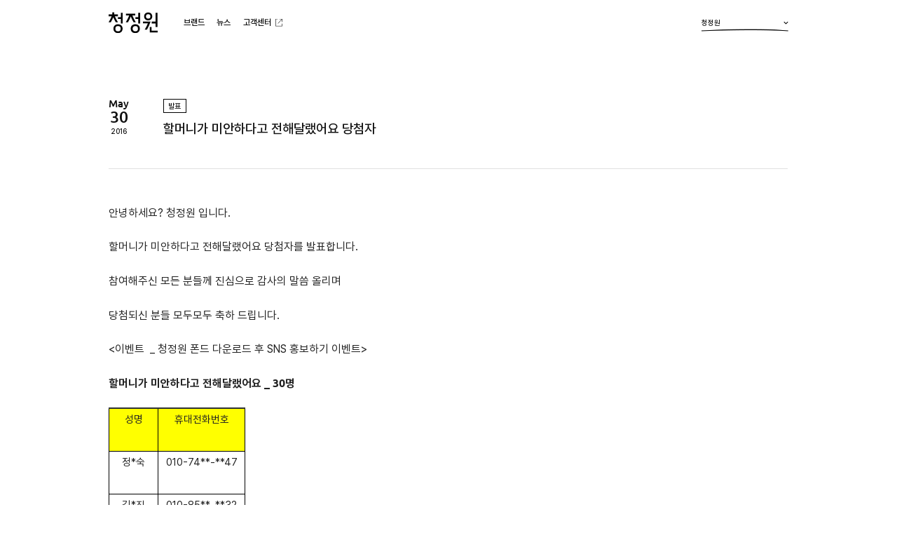

--- FILE ---
content_type: text/html; charset=UTF-8
request_url: https://www.chungjungone.com/%ED%95%A0%EB%A8%B8%EB%8B%88%EA%B0%80-%EB%AF%B8%EC%95%88%ED%95%98%EB%8B%A4%EA%B3%A0-%EC%A0%84%ED%95%B4%EB%8B%AC%EB%9E%AC%EC%96%B4%EC%9A%94-%EB%8B%B9%EC%B2%A8/
body_size: 61688
content:
<!DOCTYPE html>

<html class="no-js" dir="ltr" lang="ko-KR"
	prefix="og: https://ogp.me/ns#" >

	<head>
		<meta http-equiv="X-UA-Compatible" content="IE=edge" />
		<meta charset="UTF-8" />
		<meta name="viewport" content="width=device-width, initial-scale=1.0, maximum-scale=1.0, minimum-scale=1.0, user-scalable=yes">
		<meta name="format-detection" content="telephone=no" />
		<link rel="profile" href="https://gmpg.org/xfn/11" />
		<link rel="stylesheet" type="text/css" href="https://www.chungjungone.com/wp-content/themes/chungjungone/assets/css/custom/fonts.css" media="none" onload="this.media='all';" />
		<title>할머니가 미안하다고 전해달랬어요 당첨자 | 청정원</title>

		<!-- All in One SEO 4.1.10 -->
		<meta name="description" content="안녕하세요? 청정원 입니다. 할머니가 미안하다고 전해달랬어요 당첨자를 발표합니다. 참여해주신 모든 분들께 진심으로 감사의 말씀 올리며 당첨되신 분들 모두모두 축하 드립니다. 할머니가 미안하다고 전해달랬어요 _ 30명 성명 휴대전화번호 정*숙 010-74**-**47 김*진 010-85**-**32 박*수 010-67**-**85 윤*주 010-55**-**35 안*선 010-37**-**56 곽*덕 010-94**-**92 전*희 010-66**-**71 김*영 010-20**-**68 이*미 010-27**-**03 김*남" />
		<meta name="robots" content="max-image-preview:large" />
		<meta name="keywords" content="news" />
		<link rel="canonical" href="https://www.chungjungone.com/%ed%95%a0%eb%a8%b8%eb%8b%88%ea%b0%80-%eb%af%b8%ec%95%88%ed%95%98%eb%8b%a4%ea%b3%a0-%ec%a0%84%ed%95%b4%eb%8b%ac%eb%9e%ac%ec%96%b4%ec%9a%94-%eb%8b%b9%ec%b2%a8/" />
		<meta property="og:locale" content="ko_KR" />
		<meta property="og:site_name" content="청정원 | 대상" />
		<meta property="og:type" content="article" />
		<meta property="og:title" content="할머니가 미안하다고 전해달랬어요 당첨자 | 청정원" />
		<meta property="og:description" content="안녕하세요? 청정원 입니다. 할머니가 미안하다고 전해달랬어요 당첨자를 발표합니다. 참여해주신 모든 분들께 진심으로 감사의 말씀 올리며 당첨되신 분들 모두모두 축하 드립니다. 할머니가 미안하다고 전해달랬어요 _ 30명 성명 휴대전화번호 정*숙 010-74**-**47 김*진 010-85**-**32 박*수 010-67**-**85 윤*주 010-55**-**35 안*선 010-37**-**56 곽*덕 010-94**-**92 전*희 010-66**-**71 김*영 010-20**-**68 이*미 010-27**-**03 김*남" />
		<meta property="og:url" content="https://www.chungjungone.com/%ed%95%a0%eb%a8%b8%eb%8b%88%ea%b0%80-%eb%af%b8%ec%95%88%ed%95%98%eb%8b%a4%ea%b3%a0-%ec%a0%84%ed%95%b4%eb%8b%ac%eb%9e%ac%ec%96%b4%ec%9a%94-%eb%8b%b9%ec%b2%a8/" />
		<meta property="og:image" content="https://www.chungjungone.com/wp-content/uploads/2022/05/og_img2.png" />
		<meta property="og:image:secure_url" content="https://www.chungjungone.com/wp-content/uploads/2022/05/og_img2.png" />
		<meta property="og:image:width" content="600" />
		<meta property="og:image:height" content="315" />
		<meta property="article:published_time" content="2016-05-30T09:00:16+00:00" />
		<meta property="article:modified_time" content="2016-05-30T09:00:16+00:00" />
		<meta name="twitter:card" content="summary" />
		<meta name="twitter:title" content="할머니가 미안하다고 전해달랬어요 당첨자 | 청정원" />
		<meta name="twitter:description" content="안녕하세요? 청정원 입니다. 할머니가 미안하다고 전해달랬어요 당첨자를 발표합니다. 참여해주신 모든 분들께 진심으로 감사의 말씀 올리며 당첨되신 분들 모두모두 축하 드립니다. 할머니가 미안하다고 전해달랬어요 _ 30명 성명 휴대전화번호 정*숙 010-74**-**47 김*진 010-85**-**32 박*수 010-67**-**85 윤*주 010-55**-**35 안*선 010-37**-**56 곽*덕 010-94**-**92 전*희 010-66**-**71 김*영 010-20**-**68 이*미 010-27**-**03 김*남" />
		<meta name="twitter:image" content="https://www.chungjungone.com/wp-content/uploads/2022/05/og_img2.png" />
		<script type="application/ld+json" class="aioseo-schema">
			{"@context":"https:\/\/schema.org","@graph":[{"@type":"WebSite","@id":"https:\/\/www.chungjungone.com\/#website","url":"https:\/\/www.chungjungone.com\/","name":"\uccad\uc815\uc6d0","description":"\ub300\uc0c1","inLanguage":"ko-KR","publisher":{"@id":"https:\/\/www.chungjungone.com\/#organization"}},{"@type":"Organization","@id":"https:\/\/www.chungjungone.com\/#organization","name":"\uccad\uc815\uc6d0","url":"https:\/\/www.chungjungone.com\/","logo":{"@type":"ImageObject","@id":"https:\/\/www.chungjungone.com\/#organizationLogo","url":"https:\/\/www.chungjungone.com\/wp-content\/uploads\/2022\/05\/android-chrome-256x256-1.png","width":256,"height":256},"image":{"@id":"https:\/\/www.chungjungone.com\/#organizationLogo"}},{"@type":"BreadcrumbList","@id":"https:\/\/www.chungjungone.com\/%ed%95%a0%eb%a8%b8%eb%8b%88%ea%b0%80-%eb%af%b8%ec%95%88%ed%95%98%eb%8b%a4%ea%b3%a0-%ec%a0%84%ed%95%b4%eb%8b%ac%eb%9e%ac%ec%96%b4%ec%9a%94-%eb%8b%b9%ec%b2%a8\/#breadcrumblist","itemListElement":[{"@type":"ListItem","@id":"https:\/\/www.chungjungone.com\/#listItem","position":1,"item":{"@type":"WebPage","@id":"https:\/\/www.chungjungone.com\/","name":"\ud648","description":"\uc624\ub298\uc744 \ub354 \ub9db\uc788\uac8c \ud558\ub294 \uc885\ud569\uc2dd\ud488 \uc804\ubb38 \ube0c\ub79c\ub4dc, \uccad\uc815\uc6d0","url":"https:\/\/www.chungjungone.com\/"},"nextItem":"https:\/\/www.chungjungone.com\/%ed%95%a0%eb%a8%b8%eb%8b%88%ea%b0%80-%eb%af%b8%ec%95%88%ed%95%98%eb%8b%a4%ea%b3%a0-%ec%a0%84%ed%95%b4%eb%8b%ac%eb%9e%ac%ec%96%b4%ec%9a%94-%eb%8b%b9%ec%b2%a8\/#listItem"},{"@type":"ListItem","@id":"https:\/\/www.chungjungone.com\/%ed%95%a0%eb%a8%b8%eb%8b%88%ea%b0%80-%eb%af%b8%ec%95%88%ed%95%98%eb%8b%a4%ea%b3%a0-%ec%a0%84%ed%95%b4%eb%8b%ac%eb%9e%ac%ec%96%b4%ec%9a%94-%eb%8b%b9%ec%b2%a8\/#listItem","position":2,"item":{"@type":"WebPage","@id":"https:\/\/www.chungjungone.com\/%ed%95%a0%eb%a8%b8%eb%8b%88%ea%b0%80-%eb%af%b8%ec%95%88%ed%95%98%eb%8b%a4%ea%b3%a0-%ec%a0%84%ed%95%b4%eb%8b%ac%eb%9e%ac%ec%96%b4%ec%9a%94-%eb%8b%b9%ec%b2%a8\/","name":"\ud560\uba38\ub2c8\uac00 \ubbf8\uc548\ud558\ub2e4\uace0 \uc804\ud574\ub2ec\ub7ac\uc5b4\uc694 \ub2f9\ucca8\uc790","description":"\uc548\ub155\ud558\uc138\uc694? \uccad\uc815\uc6d0 \uc785\ub2c8\ub2e4. \ud560\uba38\ub2c8\uac00 \ubbf8\uc548\ud558\ub2e4\uace0 \uc804\ud574\ub2ec\ub7ac\uc5b4\uc694 \ub2f9\ucca8\uc790\ub97c \ubc1c\ud45c\ud569\ub2c8\ub2e4. \ucc38\uc5ec\ud574\uc8fc\uc2e0 \ubaa8\ub4e0 \ubd84\ub4e4\uaed8 \uc9c4\uc2ec\uc73c\ub85c \uac10\uc0ac\uc758 \ub9d0\uc500 \uc62c\ub9ac\uba70 \ub2f9\ucca8\ub418\uc2e0 \ubd84\ub4e4 \ubaa8\ub450\ubaa8\ub450 \ucd95\ud558 \ub4dc\ub9bd\ub2c8\ub2e4. \ud560\uba38\ub2c8\uac00 \ubbf8\uc548\ud558\ub2e4\uace0 \uc804\ud574\ub2ec\ub7ac\uc5b4\uc694 _ 30\uba85 \uc131\uba85 \ud734\ub300\uc804\ud654\ubc88\ud638 \uc815*\uc219 010-74**-**47 \uae40*\uc9c4 010-85**-**32 \ubc15*\uc218 010-67**-**85 \uc724*\uc8fc 010-55**-**35 \uc548*\uc120 010-37**-**56 \uacfd*\ub355 010-94**-**92 \uc804*\ud76c 010-66**-**71 \uae40*\uc601 010-20**-**68 \uc774*\ubbf8 010-27**-**03 \uae40*\ub0a8","url":"https:\/\/www.chungjungone.com\/%ed%95%a0%eb%a8%b8%eb%8b%88%ea%b0%80-%eb%af%b8%ec%95%88%ed%95%98%eb%8b%a4%ea%b3%a0-%ec%a0%84%ed%95%b4%eb%8b%ac%eb%9e%ac%ec%96%b4%ec%9a%94-%eb%8b%b9%ec%b2%a8\/"},"previousItem":"https:\/\/www.chungjungone.com\/#listItem"}]},{"@type":"Person","@id":"https:\/\/www.chungjungone.com\/author\/metabrain\/#author","url":"https:\/\/www.chungjungone.com\/author\/metabrain\/","name":"metabrain","image":{"@type":"ImageObject","@id":"https:\/\/www.chungjungone.com\/%ed%95%a0%eb%a8%b8%eb%8b%88%ea%b0%80-%eb%af%b8%ec%95%88%ed%95%98%eb%8b%a4%ea%b3%a0-%ec%a0%84%ed%95%b4%eb%8b%ac%eb%9e%ac%ec%96%b4%ec%9a%94-%eb%8b%b9%ec%b2%a8\/#authorImage","url":"https:\/\/secure.gravatar.com\/avatar\/75000646739057c916e5ac6ab386f4dc?s=96&d=mm&r=g","width":96,"height":96,"caption":"metabrain"}},{"@type":"WebPage","@id":"https:\/\/www.chungjungone.com\/%ed%95%a0%eb%a8%b8%eb%8b%88%ea%b0%80-%eb%af%b8%ec%95%88%ed%95%98%eb%8b%a4%ea%b3%a0-%ec%a0%84%ed%95%b4%eb%8b%ac%eb%9e%ac%ec%96%b4%ec%9a%94-%eb%8b%b9%ec%b2%a8\/#webpage","url":"https:\/\/www.chungjungone.com\/%ed%95%a0%eb%a8%b8%eb%8b%88%ea%b0%80-%eb%af%b8%ec%95%88%ed%95%98%eb%8b%a4%ea%b3%a0-%ec%a0%84%ed%95%b4%eb%8b%ac%eb%9e%ac%ec%96%b4%ec%9a%94-%eb%8b%b9%ec%b2%a8\/","name":"\ud560\uba38\ub2c8\uac00 \ubbf8\uc548\ud558\ub2e4\uace0 \uc804\ud574\ub2ec\ub7ac\uc5b4\uc694 \ub2f9\ucca8\uc790 | \uccad\uc815\uc6d0","description":"\uc548\ub155\ud558\uc138\uc694? \uccad\uc815\uc6d0 \uc785\ub2c8\ub2e4. \ud560\uba38\ub2c8\uac00 \ubbf8\uc548\ud558\ub2e4\uace0 \uc804\ud574\ub2ec\ub7ac\uc5b4\uc694 \ub2f9\ucca8\uc790\ub97c \ubc1c\ud45c\ud569\ub2c8\ub2e4. \ucc38\uc5ec\ud574\uc8fc\uc2e0 \ubaa8\ub4e0 \ubd84\ub4e4\uaed8 \uc9c4\uc2ec\uc73c\ub85c \uac10\uc0ac\uc758 \ub9d0\uc500 \uc62c\ub9ac\uba70 \ub2f9\ucca8\ub418\uc2e0 \ubd84\ub4e4 \ubaa8\ub450\ubaa8\ub450 \ucd95\ud558 \ub4dc\ub9bd\ub2c8\ub2e4. \ud560\uba38\ub2c8\uac00 \ubbf8\uc548\ud558\ub2e4\uace0 \uc804\ud574\ub2ec\ub7ac\uc5b4\uc694 _ 30\uba85 \uc131\uba85 \ud734\ub300\uc804\ud654\ubc88\ud638 \uc815*\uc219 010-74**-**47 \uae40*\uc9c4 010-85**-**32 \ubc15*\uc218 010-67**-**85 \uc724*\uc8fc 010-55**-**35 \uc548*\uc120 010-37**-**56 \uacfd*\ub355 010-94**-**92 \uc804*\ud76c 010-66**-**71 \uae40*\uc601 010-20**-**68 \uc774*\ubbf8 010-27**-**03 \uae40*\ub0a8","inLanguage":"ko-KR","isPartOf":{"@id":"https:\/\/www.chungjungone.com\/#website"},"breadcrumb":{"@id":"https:\/\/www.chungjungone.com\/%ed%95%a0%eb%a8%b8%eb%8b%88%ea%b0%80-%eb%af%b8%ec%95%88%ed%95%98%eb%8b%a4%ea%b3%a0-%ec%a0%84%ed%95%b4%eb%8b%ac%eb%9e%ac%ec%96%b4%ec%9a%94-%eb%8b%b9%ec%b2%a8\/#breadcrumblist"},"author":"https:\/\/www.chungjungone.com\/author\/metabrain\/#author","creator":"https:\/\/www.chungjungone.com\/author\/metabrain\/#author","datePublished":"2016-05-30T09:00:16+09:00","dateModified":"2016-05-30T09:00:16+09:00"},{"@type":"BlogPosting","@id":"https:\/\/www.chungjungone.com\/%ed%95%a0%eb%a8%b8%eb%8b%88%ea%b0%80-%eb%af%b8%ec%95%88%ed%95%98%eb%8b%a4%ea%b3%a0-%ec%a0%84%ed%95%b4%eb%8b%ac%eb%9e%ac%ec%96%b4%ec%9a%94-%eb%8b%b9%ec%b2%a8\/#blogposting","name":"\ud560\uba38\ub2c8\uac00 \ubbf8\uc548\ud558\ub2e4\uace0 \uc804\ud574\ub2ec\ub7ac\uc5b4\uc694 \ub2f9\ucca8\uc790 | \uccad\uc815\uc6d0","description":"\uc548\ub155\ud558\uc138\uc694? \uccad\uc815\uc6d0 \uc785\ub2c8\ub2e4. \ud560\uba38\ub2c8\uac00 \ubbf8\uc548\ud558\ub2e4\uace0 \uc804\ud574\ub2ec\ub7ac\uc5b4\uc694 \ub2f9\ucca8\uc790\ub97c \ubc1c\ud45c\ud569\ub2c8\ub2e4. \ucc38\uc5ec\ud574\uc8fc\uc2e0 \ubaa8\ub4e0 \ubd84\ub4e4\uaed8 \uc9c4\uc2ec\uc73c\ub85c \uac10\uc0ac\uc758 \ub9d0\uc500 \uc62c\ub9ac\uba70 \ub2f9\ucca8\ub418\uc2e0 \ubd84\ub4e4 \ubaa8\ub450\ubaa8\ub450 \ucd95\ud558 \ub4dc\ub9bd\ub2c8\ub2e4. \ud560\uba38\ub2c8\uac00 \ubbf8\uc548\ud558\ub2e4\uace0 \uc804\ud574\ub2ec\ub7ac\uc5b4\uc694 _ 30\uba85 \uc131\uba85 \ud734\ub300\uc804\ud654\ubc88\ud638 \uc815*\uc219 010-74**-**47 \uae40*\uc9c4 010-85**-**32 \ubc15*\uc218 010-67**-**85 \uc724*\uc8fc 010-55**-**35 \uc548*\uc120 010-37**-**56 \uacfd*\ub355 010-94**-**92 \uc804*\ud76c 010-66**-**71 \uae40*\uc601 010-20**-**68 \uc774*\ubbf8 010-27**-**03 \uae40*\ub0a8","inLanguage":"ko-KR","headline":"\ud560\uba38\ub2c8\uac00 \ubbf8\uc548\ud558\ub2e4\uace0 \uc804\ud574\ub2ec\ub7ac\uc5b4\uc694 \ub2f9\ucca8\uc790","author":{"@id":"https:\/\/www.chungjungone.com\/author\/metabrain\/#author"},"publisher":{"@id":"https:\/\/www.chungjungone.com\/#organization"},"datePublished":"2016-05-30T09:00:16+09:00","dateModified":"2016-05-30T09:00:16+09:00","articleSection":"News","mainEntityOfPage":{"@id":"https:\/\/www.chungjungone.com\/%ed%95%a0%eb%a8%b8%eb%8b%88%ea%b0%80-%eb%af%b8%ec%95%88%ed%95%98%eb%8b%a4%ea%b3%a0-%ec%a0%84%ed%95%b4%eb%8b%ac%eb%9e%ac%ec%96%b4%ec%9a%94-%eb%8b%b9%ec%b2%a8\/#webpage"},"isPartOf":{"@id":"https:\/\/www.chungjungone.com\/%ed%95%a0%eb%a8%b8%eb%8b%88%ea%b0%80-%eb%af%b8%ec%95%88%ed%95%98%eb%8b%a4%ea%b3%a0-%ec%a0%84%ed%95%b4%eb%8b%ac%eb%9e%ac%ec%96%b4%ec%9a%94-%eb%8b%b9%ec%b2%a8\/#webpage"},"image":{"@type":"ImageObject","@id":"https:\/\/www.chungjungone.com\/#articleImage","url":"https:\/\/www.chungjungone.com\/wp-content\/uploads\/2022\/05\/android-chrome-256x256-1.png","width":256,"height":256}}]}
		</script>
		<!-- All in One SEO -->

<link rel='dns-prefetch' href='//s.w.org' />
<link rel="alternate" type="application/rss+xml" title="청정원 &raquo; 피드" href="https://www.chungjungone.com/feed/" />
<link rel="alternate" type="application/rss+xml" title="청정원 &raquo; 댓글 피드" href="https://www.chungjungone.com/comments/feed/" />
<link rel="alternate" type="application/rss+xml" title="청정원 &raquo; 할머니가 미안하다고 전해달랬어요 당첨자 댓글 피드" href="https://www.chungjungone.com/%ed%95%a0%eb%a8%b8%eb%8b%88%ea%b0%80-%eb%af%b8%ec%95%88%ed%95%98%eb%8b%a4%ea%b3%a0-%ec%a0%84%ed%95%b4%eb%8b%ac%eb%9e%ac%ec%96%b4%ec%9a%94-%eb%8b%b9%ec%b2%a8/feed/" />
<link rel='stylesheet' id='sbi_styles-css'  href='https://www.chungjungone.com/wp-content/plugins/instagram-feed-pro/css/sbi-styles.min.css?ver=6.3.21768929789' media='all' />
<link rel='stylesheet' id='wpforms-gutenberg-form-selector-css'  href='https://www.chungjungone.com/wp-content/plugins/wpforms-lite/assets/css/wpforms-full.min.css?ver=1.7.4.2' media='all' />
<link rel='stylesheet' id='dflip-icons-style-css'  href='https://www.chungjungone.com/wp-content/plugins/3d-flipbook-dflip-lite/assets/css/themify-icons.min.css?ver=1.7.31' media='all' />
<link rel='stylesheet' id='dflip-style-css'  href='https://www.chungjungone.com/wp-content/plugins/3d-flipbook-dflip-lite/assets/css/dflip.min.css?ver=1.7.31' media='all' />
<script src='https://www.chungjungone.com/wp-content/themes/chungjungone/assets/js/index.js?ver=60899f7151333981d7851f0da6238fcb' id='twentytwenty-js-js' async></script>
<link rel="https://api.w.org/" href="https://www.chungjungone.com/wp-json/" /><link rel="alternate" type="application/json" href="https://www.chungjungone.com/wp-json/wp/v2/posts/6519" /><link rel="EditURI" type="application/rsd+xml" title="RSD" href="https://www.chungjungone.com/xmlrpc.php?rsd" />
<link rel="wlwmanifest" type="application/wlwmanifest+xml" href="https://www.chungjungone.com/wp-includes/wlwmanifest.xml" /> 

<link rel='shortlink' href='https://www.chungjungone.com/?p=6519' />
<link rel="alternate" type="application/json+oembed" href="https://www.chungjungone.com/wp-json/oembed/1.0/embed?url=https%3A%2F%2Fwww.chungjungone.com%2F%25ed%2595%25a0%25eb%25a8%25b8%25eb%258b%2588%25ea%25b0%2580-%25eb%25af%25b8%25ec%2595%2588%25ed%2595%2598%25eb%258b%25a4%25ea%25b3%25a0-%25ec%25a0%2584%25ed%2595%25b4%25eb%258b%25ac%25eb%259e%25ac%25ec%2596%25b4%25ec%259a%2594-%25eb%258b%25b9%25ec%25b2%25a8%2F" />
<link rel="alternate" type="text/xml+oembed" href="https://www.chungjungone.com/wp-json/oembed/1.0/embed?url=https%3A%2F%2Fwww.chungjungone.com%2F%25ed%2595%25a0%25eb%25a8%25b8%25eb%258b%2588%25ea%25b0%2580-%25eb%25af%25b8%25ec%2595%2588%25ed%2595%2598%25eb%258b%25a4%25ea%25b3%25a0-%25ec%25a0%2584%25ed%2595%25b4%25eb%258b%25ac%25eb%259e%25ac%25ec%2596%25b4%25ec%259a%2594-%25eb%258b%25b9%25ec%25b2%25a8%2F&#038;format=xml" />
	<script>document.documentElement.className = document.documentElement.className.replace( 'no-js', 'js' );</script>
	<script data-cfasync="false"> var dFlipLocation = "https://www.chungjungone.com/wp-content/plugins/3d-flipbook-dflip-lite/assets/"; var dFlipWPGlobal = {"text":{"toggleSound":"Turn on\/off Sound","toggleThumbnails":"Toggle Thumbnails","toggleOutline":"Toggle Outline\/Bookmark","previousPage":"Previous Page","nextPage":"Next Page","toggleFullscreen":"Toggle Fullscreen","zoomIn":"Zoom In","zoomOut":"Zoom Out","toggleHelp":"Toggle Help","singlePageMode":"Single Page Mode","doublePageMode":"Double Page Mode","downloadPDFFile":"Download PDF File","gotoFirstPage":"Goto First Page","gotoLastPage":"Goto Last Page","share":"Share","mailSubject":"I wanted you to see this FlipBook","mailBody":"Check out this site {{url}}","loading":"DearFlip: Loading "},"moreControls":"download,pageMode,startPage,endPage,sound","hideControls":"","scrollWheel":"true","backgroundColor":"#777","backgroundImage":"","height":"auto","paddingLeft":"20","paddingRight":"20","controlsPosition":"bottom","duration":800,"soundEnable":"true","enableDownload":"true","enableAnnotation":"false","enableAnalytics":"false","webgl":"true","hard":"none","maxTextureSize":"1600","rangeChunkSize":"524288","zoomRatio":1.5,"stiffness":3,"pageMode":"0","singlePageMode":"0","pageSize":"0","autoPlay":"false","autoPlayDuration":5000,"autoPlayStart":"false","linkTarget":"2","sharePrefix":"dearflip-"};</script>		<!-- favicon -->
		<link rel="shortcut icon" href="https://www.chungjungone.com/wp-content/themes/chungjungone/assets/images/logo/favicon.ico">
		<link rel="apple-touch-icon" sizes="180x180" href="https://www.chungjungone.com/wp-content/themes/chungjungone/assets/images/logo/apple-touch-icon.png">
		<link rel="icon" type="image/png" sizes="16x16" href="https://www.chungjungone.com/wp-content/themes/chungjungone/assets/images/logo/android-chrome-192x192.png">
		<link rel="icon" type="image/png" sizes="16x16" href="https://www.chungjungone.com/wp-content/themes/chungjungone/assets/images/logo/android-chrome-256x256.png">
		<link rel="icon" type="image/png" sizes="16x16" href="https://www.chungjungone.com/wp-content/themes/chungjungone/assets/images/logo/favicon-16x16.png">
		<link rel="icon" type="image/png" sizes="32x32" href="https://www.chungjungone.com/wp-content/themes/chungjungone/assets/images/logo/favicon-32x32.png">
		<!-- css -->
		<link rel="stylesheet" type="text/css" href="https://www.chungjungone.com/wp-content/themes/chungjungone/style.css?version=20220316" />
		<link rel="stylesheet" type="text/css" href="https://www.chungjungone.com/wp-content/themes/chungjungone/assets/css/custom/header.css?version=20220316" />
		<link rel="stylesheet" type="text/css" href="https://www.chungjungone.com/wp-content/themes/chungjungone/assets/css/custom/footer.css?version=20220316" />
		<link rel="stylesheet" type="text/css" href="https://www.chungjungone.com/wp-content/themes/chungjungone/assets/css/custom/component.css?version=20251229" />
		<link rel="stylesheet" type="text/css" href="https://www.chungjungone.com/wp-content/themes/chungjungone/assets/css/custom/page.css?version=202508123" />
		<!-- Google tag (gtag.js) -->
		<script async src="https://www.googletagmanager.com/gtag/js?id=G-HFTY676X5D"></script>
		<script>
		  window.dataLayer = window.dataLayer || [];
		  function gtag(){dataLayer.push(arguments);}
		  gtag('js', new Date());
		  gtag('config', 'G-HFTY676X5D');
		</script>
	</head>

	<body class="post-template-default single single-post postid-6519 single-format-standard singular has-single-pagination showing-comments">
		<div class="site">
			<!-- Header -->
			<header id="masthead" class="site-header">
				<div class="SiteHeaderMenuDim"></div>
				<div class="header-container">
					<div class="headerInfo">
						<!-- Logo -->
						<h1 class="Logo">
							<a href="https://www.chungjungone.com/" class="Logo-link"></a>
							<span class="Logo-text"><span class="ab-text">청정원</span></span>
						</h1>
						<!-- .Logo -->
						<!-- Navication -->
						<div class="SiteHeaderMenu">
							<button type="button" class="SiteHeaderMenu-close"><span class="ab-text">close</span></button>
							<button type="button" class="SiteHeaderMenu-back"><span class="ab-text">back</span></button>
															<nav id="site-navigation" class="primary-navigation" aria-label="주 메뉴">
									<div class="SiteHeaderMenu-inner">
										<div class="primary-menu-container"><ul id="primary-menu-list" class="menu-wrapper"><li id="menu-item-41" class="OneDepth-Brand SubTrue menu-item menu-item-type-post_type menu-item-object-page menu-item-has-children menu-item-41"><a href="https://www.chungjungone.com/brand/">브랜드</a><span class="icon"></span>
<ul class="sub-menu">
	<li id="menu-item-202" class="menu-item menu-item-type-post_type menu-item-object-page menu-item-202"><a href="https://www.chungjungone.com/brand/cjw/"><span class="MainSub-text">청정원</span><span class="MainSubImg"><span class="MainSubImg-img"><img src="/wp-content/uploads/2022/03/nav_cjw-1.png" alt="청정원" /></span><span class="MainSubImg-text">청정원</span></span></a></li>
	<li id="menu-item-205" class="menu-item menu-item-type-post_type menu-item-object-page menu-item-205"><a href="https://www.chungjungone.com/brand/homeings/"><span class="MainSub-text">호밍스</span><span class="MainSubImg"><span class="MainSubImg-img"><img src="/wp-content/uploads/2025/08/nw_homeings_logo.png" alt="호밍스" /></span><span class="MainSubImg-text">호밍스</span></span></a></li>
	<li id="menu-item-201" class="menu-item menu-item-type-post_type menu-item-object-page menu-item-201"><a href="https://www.chungjungone.com/brand/anjuya/"><span class="MainSub-text">안주야</span><span class="MainSubImg"><span class="MainSubImg-img"><img src="/wp-content/uploads/2022/03/nav_anjuya-1.png" alt="안주야" /></span><span class="MainSubImg-text">안주야</span></span></a></li>
	<li id="menu-item-200" class="menu-item menu-item-type-post_type menu-item-object-page menu-item-200"><a href="https://www.chungjungone.com/brand/sunchang/"><span class="MainSub-text">순창</span><span class="MainSubImg"><span class="MainSubImg-img"><img src="/wp-content/uploads/2022/03/nav_sunchang-1.png" alt="순창" /></span><span class="MainSubImg-text">순창</span></span></a></li>
	<li id="menu-item-203" class="menu-item menu-item-type-post_type menu-item-object-page menu-item-203"><a href="https://www.chungjungone.com/brand/curryqueen/"><span class="MainSub-text">카레여왕</span><span class="MainSubImg"><span class="MainSubImg-img"><img src="/wp-content/uploads/2022/03/nav_curryqueen-1.png" alt="카레여왕" /></span><span class="MainSubImg-text">카레여왕</span></span></a></li>
	<li id="menu-item-204" class="menu-item menu-item-type-post_type menu-item-object-page menu-item-204"><a href="https://www.chungjungone.com/brand/hatdam/"><span class="MainSub-text">햇살담은</span><span class="MainSubImg"><span class="MainSubImg-img"><img src="/wp-content/uploads/2022/03/nav_hatdam-1.png" alt="햇살담은" /></span><span class="MainSubImg-text">햇살담은</span></span></a></li>
	<li id="menu-item-206" class="menu-item menu-item-type-post_type menu-item-object-page menu-item-206"><a href="https://www.chungjungone.com/brand/hongcho/"><span class="MainSub-text">홍초</span><span class="MainSubImg"><span class="MainSubImg-img"><img src="/wp-content/uploads/2022/04/nav_hongcho-1-1.png" alt="홍초" /></span><span class="MainSubImg-text">홍초</span></span></a></li>
	<li id="menu-item-199" class="menu-item menu-item-type-post_type menu-item-object-page menu-item-199"><a href="https://www.chungjungone.com/brand/tasteteach/"><span class="MainSub-text">맛선생</span><span class="MainSubImg"><span class="MainSubImg-img"><img src="/wp-content/uploads/2022/03/nav_tasteteach-1.png" alt="맛선생" /></span><span class="MainSubImg-text">맛선생</span></span></a></li>
</ul>
</li>
<li id="menu-item-155" class="menu-item menu-item-type-post_type menu-item-object-page menu-item-has-children menu-item-155"><a href="https://www.chungjungone.com/news/">뉴스</a><span class="icon"></span>
<ul class="sub-menu">
	<li id="menu-item-456" class="nav-SiteMap menu-item menu-item-type-post_type menu-item-object-page menu-item-456"><a href="https://www.chungjungone.com/news/">공지&#038;이벤트</a></li>
</ul>
</li>
<li id="menu-item-232" class="nav-Center menu-item menu-item-type-custom menu-item-object-custom menu-item-232"><a target="_blank" rel="noopener" href="https://www.daesang.com/kr/support/customer/index.jsp">고객센터</a></li>
</ul></div>										<div class="HeaderSns">
											<ul class="HeaderSns-list">
												<li class="HeaderSns-item"><a class="HeaderSns-link facebook" href="https://www.facebook.com/jungonestory" target="_blank" title="새창열기"><span class="ab-text">facebook</span></a></li>
												<li class="HeaderSns-item"><a class="HeaderSns-link youtube" href="https://www.youtube.com/channel/UC0SI1QyV1HlA0aekZBouCWg" target="_blank" title="새창열기"><span class="ab-text">youtube</span></a></li>
												<li class="HeaderSns-item"><a class="HeaderSns-link blog" href="http://blog.naver.com/jungwondiary" target="_blank" title="새창열기"><span class="ab-text">blog</span></a></li>
												<li class="HeaderSns-item"><a class="HeaderSns-link instargram" href="https://instagram.com/chungjungone" target="_blank" title="새창열기"><span class="ab-text">instargram</span></a></li>
											</ul>
										</div>
									</div>
								</nav><!-- #site-navigation -->
													</div>
						<!-- .Navication -->
						<!-- SiteFamily -->
						<div class="SiteFamily">
							<a href="javascript:void(0)" class="SiteFamily-text">청정원<span class="SiteFamily-bar"></span></a>
							<ul class="SiteFamilySelect">
							<li class='SiteFamilySelect-item'><a href='http://blog.chungjungone.com/' class='SiteFamilySelect-link' target='_blank'>청정원</a></li><li class='SiteFamilySelect-item'><a href='http://www.jongga.co.kr' class='SiteFamilySelect-link' target='_blank'>종가</a></li><li class='SiteFamilySelect-item'><a href='http://www.daesang.com/' class='SiteFamilySelect-link' target='_blank'>대상</a></li><li class='SiteFamilySelect-item'><a href='http://www.jungoneshop.com/' class='SiteFamilySelect-link' target='_blank'>정원e샵</a></li><li class='SiteFamilySelect-item'><a href='http://www.wellife.co.kr/' class='SiteFamilySelect-link' target='_blank'>대상웰라이프</a></li><li class='SiteFamilySelect-item'><a href='http://www.ofoodglobal.com' class='SiteFamilySelect-link' target='_blank'>오푸드 글로벌</a></li><li class='SiteFamilySelect-item'><a href='http://www.jonggaglobal.com' class='SiteFamilySelect-link' target='_blank'>종가 글로벌</a></li>							</ul>
						</div>
						<!-- .SiteFamily -->
						<!-- Mobile Btn -->
						<button class="MobileMenuBtn">
							<span class="MobileMenuBtn-line"></span>
							<span class="MobileMenuBtn-line"></span>
							<span class="MobileMenuBtn-line"></span>
						</button>
						<!-- .Mobile Btn -->
					</div>
				</div>
			</header>
			<!-- .Header -->

<div id="site-content" class="site-content">
	<div class="page-container">
		
<article class="post-6519 post type-post status-publish format-standard hentry category-news" id="post-6519"> 
	<div class="siteSingle">
		<div class="SingleHeader">
			<div class="SingleHeaderDate">
				<span class="SingleHeaderDate-month">May</span>
				<span class="SingleHeaderDate-day">30</span>
				<span class="SingleHeaderDate-year">2016</span>
			</div>
			<div class="SingleHeaderTitle">
				<span class="SingleHeaderTitle-cate">발표</span>
				<h2 class="SingleHeaderTitle-text">할머니가 미안하다고 전해달랬어요 당첨자</h2>
			</div>
		</div>
		<div class="SingleContent">
			<p>안녕하세요? 청정원 입니다.</p>
<p>할머니가 미안하다고 전해달랬어요 당첨자를 발표합니다.</p>
<p>참여해주신 모든 분들께 진심으로 감사의 말씀 올리며</p>
<p>당첨되신 분들 모두모두 축하 드립니다.</p>
<p>&lt;이벤트 &nbsp;_ 청정원 폰드 다운로드 후 SNS 홍보하기 이벤트&gt;</p>
<p><b>할머니가 미안하다고 전해달랬어요 _ 30명</b><b style="LINE-HEIGHT: 1.2; FONT-SIZE: 12pt">&nbsp;</b></p>
<table style="WIDTH: 195px; BORDER-COLLAPSE: collapse" border="0" cellspacing="0" cellpadding="0">
<colgroup>
<col style="WIDTH: 72px" width="72">
<col style="WIDTH: 107px" width="107">
<tbody>
<tr>
<td style="BORDER-BOTTOM: windowtext 1px solid; BORDER-LEFT: windowtext 1px solid; PADDING-LEFT: 1px; WIDTH: 77px; PADDING-RIGHT: 1px; FONT-FAMILY: &#038;#39맑은 고딕&#038;#39, monospace; WHITE-SPACE: nowrap; BACKGROUND: #ffff00; HEIGHT: 23px; FONT-SIZE: 11pt; VERTICAL-ALIGN: middle; BORDER-TOP: windowtext 1px solid; BORDER-RIGHT: windowtext 1px solid; PADDING-TOP: 1px" height="22" width="72">
<p style="TEXT-ALIGN: center">성명</p>
</td>
<td style="BORDER-BOTTOM: windowtext 1px solid; BORDER-LEFT: windowtext 1px solid; PADDING-LEFT: 1px; WIDTH: 118px; PADDING-RIGHT: 1px; FONT-FAMILY: &#038;#39맑은 고딕&#038;#39, monospace; WHITE-SPACE: nowrap; BACKGROUND: #ffff00; HEIGHT: 23px; FONT-SIZE: 11pt; VERTICAL-ALIGN: middle; BORDER-TOP: windowtext 1px solid; BORDER-RIGHT: windowtext 1px solid; PADDING-TOP: 1px" width="107">
<p style="TEXT-ALIGN: center">휴대전화번호</p>
</td>
</tr>
<tr>
<td style="BORDER-BOTTOM: windowtext 1px solid; BORDER-LEFT: windowtext 1px solid; PADDING-LEFT: 1px; WIDTH: 74px; PADDING-RIGHT: 1px; FONT-FAMILY: &#038;#39맑은 고딕&#038;#39, monospace; WHITE-SPACE: nowrap; HEIGHT: 23px; FONT-SIZE: 11pt; VERTICAL-ALIGN: middle; BORDER-TOP: windowtext 1px solid; BORDER-RIGHT: windowtext 1px solid; PADDING-TOP: 1px" height="22">
<p style="TEXT-ALIGN: center">정*숙</p>
</td>
<td style="BORDER-BOTTOM: windowtext 1px solid; BORDER-LEFT: windowtext 1px solid; PADDING-LEFT: 1px; WIDTH: 126px; PADDING-RIGHT: 1px; FONT-FAMILY: &#038;#39맑은 고딕&#038;#39, monospace; WHITE-SPACE: nowrap; HEIGHT: 23px; FONT-SIZE: 11pt; VERTICAL-ALIGN: middle; BORDER-TOP: windowtext 1px solid; BORDER-RIGHT: windowtext 1px solid; PADDING-TOP: 1px">
<p style="TEXT-ALIGN: center">010-74**-**47</p>
</td>
</tr>
<tr>
<td style="BORDER-BOTTOM: windowtext 1px solid; BORDER-LEFT: windowtext 1px solid; PADDING-LEFT: 1px; WIDTH: 74px; PADDING-RIGHT: 1px; FONT-FAMILY: &#038;#39맑은 고딕&#038;#39, monospace; WHITE-SPACE: nowrap; HEIGHT: 23px; FONT-SIZE: 11pt; VERTICAL-ALIGN: middle; BORDER-TOP: windowtext 1px solid; BORDER-RIGHT: windowtext 1px solid; PADDING-TOP: 1px" height="22">
<p style="TEXT-ALIGN: center">김*진</p>
</td>
<td style="BORDER-BOTTOM: windowtext 1px solid; BORDER-LEFT: windowtext 1px solid; PADDING-LEFT: 1px; WIDTH: 126px; PADDING-RIGHT: 1px; FONT-FAMILY: &#038;#39맑은 고딕&#038;#39, monospace; WHITE-SPACE: nowrap; HEIGHT: 23px; FONT-SIZE: 11pt; VERTICAL-ALIGN: middle; BORDER-TOP: windowtext 1px solid; BORDER-RIGHT: windowtext 1px solid; PADDING-TOP: 1px">
<p style="TEXT-ALIGN: center">010-85**-**32</p>
</td>
</tr>
<tr>
<td style="BORDER-BOTTOM: windowtext 1px solid; BORDER-LEFT: windowtext 1px solid; PADDING-LEFT: 1px; WIDTH: 74px; PADDING-RIGHT: 1px; FONT-FAMILY: &#038;#39맑은 고딕&#038;#39, monospace; WHITE-SPACE: nowrap; HEIGHT: 23px; FONT-SIZE: 11pt; VERTICAL-ALIGN: middle; BORDER-TOP: windowtext 1px solid; BORDER-RIGHT: windowtext 1px solid; PADDING-TOP: 1px" height="22">
<p style="TEXT-ALIGN: center">박*수</p>
</td>
<td style="BORDER-BOTTOM: windowtext 1px solid; BORDER-LEFT: windowtext 1px solid; PADDING-LEFT: 1px; WIDTH: 126px; PADDING-RIGHT: 1px; FONT-FAMILY: &#038;#39맑은 고딕&#038;#39, monospace; WHITE-SPACE: nowrap; HEIGHT: 23px; FONT-SIZE: 11pt; VERTICAL-ALIGN: middle; BORDER-TOP: windowtext 1px solid; BORDER-RIGHT: windowtext 1px solid; PADDING-TOP: 1px">
<p style="TEXT-ALIGN: center">010-67**-**85</p>
</td>
</tr>
<tr>
<td style="BORDER-BOTTOM: windowtext 1px solid; BORDER-LEFT: windowtext 1px solid; PADDING-LEFT: 1px; WIDTH: 74px; PADDING-RIGHT: 1px; FONT-FAMILY: &#038;#39맑은 고딕&#038;#39, monospace; WHITE-SPACE: nowrap; HEIGHT: 23px; FONT-SIZE: 11pt; VERTICAL-ALIGN: middle; BORDER-TOP: windowtext 1px solid; BORDER-RIGHT: windowtext 1px solid; PADDING-TOP: 1px" height="22">
<p style="TEXT-ALIGN: center">윤*주</p>
</td>
<td style="BORDER-BOTTOM: windowtext 1px solid; BORDER-LEFT: windowtext 1px solid; PADDING-LEFT: 1px; WIDTH: 126px; PADDING-RIGHT: 1px; FONT-FAMILY: &#038;#39맑은 고딕&#038;#39, monospace; WHITE-SPACE: nowrap; HEIGHT: 23px; FONT-SIZE: 11pt; VERTICAL-ALIGN: middle; BORDER-TOP: windowtext 1px solid; BORDER-RIGHT: windowtext 1px solid; PADDING-TOP: 1px">
<p style="TEXT-ALIGN: center">010-55**-**35</p>
</td>
</tr>
<tr>
<td style="BORDER-BOTTOM: windowtext 1px solid; BORDER-LEFT: windowtext 1px solid; PADDING-LEFT: 1px; WIDTH: 74px; PADDING-RIGHT: 1px; FONT-FAMILY: &#038;#39맑은 고딕&#038;#39, monospace; WHITE-SPACE: nowrap; HEIGHT: 23px; FONT-SIZE: 11pt; VERTICAL-ALIGN: middle; BORDER-TOP: windowtext 1px solid; BORDER-RIGHT: windowtext 1px solid; PADDING-TOP: 1px" height="22">
<p style="TEXT-ALIGN: center">안*선</p>
</td>
<td style="BORDER-BOTTOM: windowtext 1px solid; BORDER-LEFT: windowtext 1px solid; PADDING-LEFT: 1px; WIDTH: 126px; PADDING-RIGHT: 1px; FONT-FAMILY: &#038;#39맑은 고딕&#038;#39, monospace; WHITE-SPACE: nowrap; HEIGHT: 23px; FONT-SIZE: 11pt; VERTICAL-ALIGN: middle; BORDER-TOP: windowtext 1px solid; BORDER-RIGHT: windowtext 1px solid; PADDING-TOP: 1px">
<p style="TEXT-ALIGN: center">010-37**-**56</p>
</td>
</tr>
<tr>
<td style="BORDER-BOTTOM: windowtext 1px solid; BORDER-LEFT: windowtext 1px solid; PADDING-LEFT: 1px; WIDTH: 74px; PADDING-RIGHT: 1px; FONT-FAMILY: &#038;#39맑은 고딕&#038;#39, monospace; WHITE-SPACE: nowrap; HEIGHT: 23px; FONT-SIZE: 11pt; VERTICAL-ALIGN: middle; BORDER-TOP: windowtext 1px solid; BORDER-RIGHT: windowtext 1px solid; PADDING-TOP: 1px" height="22">
<p style="TEXT-ALIGN: center">곽*덕</p>
</td>
<td style="BORDER-BOTTOM: windowtext 1px solid; BORDER-LEFT: windowtext 1px solid; PADDING-LEFT: 1px; WIDTH: 126px; PADDING-RIGHT: 1px; FONT-FAMILY: &#038;#39맑은 고딕&#038;#39, monospace; WHITE-SPACE: nowrap; HEIGHT: 23px; FONT-SIZE: 11pt; VERTICAL-ALIGN: middle; BORDER-TOP: windowtext 1px solid; BORDER-RIGHT: windowtext 1px solid; PADDING-TOP: 1px">
<p style="TEXT-ALIGN: center">010-94**-**92</p>
</td>
</tr>
<tr>
<td style="BORDER-BOTTOM: windowtext 1px solid; BORDER-LEFT: windowtext 1px solid; PADDING-LEFT: 1px; WIDTH: 74px; PADDING-RIGHT: 1px; FONT-FAMILY: &#038;#39맑은 고딕&#038;#39, monospace; WHITE-SPACE: nowrap; HEIGHT: 23px; FONT-SIZE: 11pt; VERTICAL-ALIGN: middle; BORDER-TOP: windowtext 1px solid; BORDER-RIGHT: windowtext 1px solid; PADDING-TOP: 1px" height="22">
<p style="TEXT-ALIGN: center">전*희</p>
</td>
<td style="BORDER-BOTTOM: windowtext 1px solid; BORDER-LEFT: windowtext 1px solid; PADDING-LEFT: 1px; WIDTH: 126px; PADDING-RIGHT: 1px; FONT-FAMILY: &#038;#39맑은 고딕&#038;#39, monospace; WHITE-SPACE: nowrap; HEIGHT: 23px; FONT-SIZE: 11pt; VERTICAL-ALIGN: middle; BORDER-TOP: windowtext 1px solid; BORDER-RIGHT: windowtext 1px solid; PADDING-TOP: 1px">
<p style="TEXT-ALIGN: center">010-66**-**71</p>
</td>
</tr>
<tr>
<td style="BORDER-BOTTOM: windowtext 1px solid; BORDER-LEFT: windowtext 1px solid; PADDING-LEFT: 1px; WIDTH: 74px; PADDING-RIGHT: 1px; FONT-FAMILY: &#038;#39맑은 고딕&#038;#39, monospace; WHITE-SPACE: nowrap; HEIGHT: 23px; FONT-SIZE: 11pt; VERTICAL-ALIGN: middle; BORDER-TOP: windowtext 1px solid; BORDER-RIGHT: windowtext 1px solid; PADDING-TOP: 1px" height="22">
<p style="TEXT-ALIGN: center">김*영</p>
</td>
<td style="BORDER-BOTTOM: windowtext 1px solid; BORDER-LEFT: windowtext 1px solid; PADDING-LEFT: 1px; WIDTH: 126px; PADDING-RIGHT: 1px; FONT-FAMILY: &#038;#39맑은 고딕&#038;#39, monospace; WHITE-SPACE: nowrap; HEIGHT: 23px; FONT-SIZE: 11pt; VERTICAL-ALIGN: middle; BORDER-TOP: windowtext 1px solid; BORDER-RIGHT: windowtext 1px solid; PADDING-TOP: 1px">
<p style="TEXT-ALIGN: center">010-20**-**68</p>
</td>
</tr>
<tr>
<td style="BORDER-BOTTOM: windowtext 1px solid; BORDER-LEFT: windowtext 1px solid; PADDING-LEFT: 1px; WIDTH: 74px; PADDING-RIGHT: 1px; FONT-FAMILY: &#038;#39맑은 고딕&#038;#39, monospace; WHITE-SPACE: nowrap; HEIGHT: 23px; FONT-SIZE: 11pt; VERTICAL-ALIGN: middle; BORDER-TOP: windowtext 1px solid; BORDER-RIGHT: windowtext 1px solid; PADDING-TOP: 1px" height="22">
<p style="TEXT-ALIGN: center">이*미</p>
</td>
<td style="BORDER-BOTTOM: windowtext 1px solid; BORDER-LEFT: windowtext 1px solid; PADDING-LEFT: 1px; WIDTH: 126px; PADDING-RIGHT: 1px; FONT-FAMILY: &#038;#39맑은 고딕&#038;#39, monospace; WHITE-SPACE: nowrap; HEIGHT: 23px; FONT-SIZE: 11pt; VERTICAL-ALIGN: middle; BORDER-TOP: windowtext 1px solid; BORDER-RIGHT: windowtext 1px solid; PADDING-TOP: 1px">
<p style="TEXT-ALIGN: center">010-27**-**03</p>
</td>
</tr>
<tr>
<td style="BORDER-BOTTOM: windowtext 1px solid; BORDER-LEFT: windowtext 1px solid; PADDING-LEFT: 1px; WIDTH: 74px; PADDING-RIGHT: 1px; FONT-FAMILY: &#038;#39맑은 고딕&#038;#39, monospace; WHITE-SPACE: nowrap; HEIGHT: 23px; FONT-SIZE: 11pt; VERTICAL-ALIGN: middle; BORDER-TOP: windowtext 1px solid; BORDER-RIGHT: windowtext 1px solid; PADDING-TOP: 1px" height="22">
<p style="TEXT-ALIGN: center">김*남</p>
</td>
<td style="BORDER-BOTTOM: windowtext 1px solid; BORDER-LEFT: windowtext 1px solid; PADDING-LEFT: 1px; WIDTH: 126px; PADDING-RIGHT: 1px; FONT-FAMILY: &#038;#39맑은 고딕&#038;#39, monospace; WHITE-SPACE: nowrap; HEIGHT: 23px; FONT-SIZE: 11pt; VERTICAL-ALIGN: middle; BORDER-TOP: windowtext 1px solid; BORDER-RIGHT: windowtext 1px solid; PADDING-TOP: 1px">
<p style="TEXT-ALIGN: center">010-92**-**13</p>
</td>
</tr>
<tr>
<td style="BORDER-BOTTOM: windowtext 1px solid; BORDER-LEFT: windowtext 1px solid; PADDING-LEFT: 1px; WIDTH: 74px; PADDING-RIGHT: 1px; FONT-FAMILY: &#038;#39맑은 고딕&#038;#39, monospace; WHITE-SPACE: nowrap; HEIGHT: 23px; FONT-SIZE: 11pt; VERTICAL-ALIGN: middle; BORDER-TOP: windowtext 1px solid; BORDER-RIGHT: windowtext 1px solid; PADDING-TOP: 1px" height="22">
<p style="TEXT-ALIGN: center">김*석</p>
</td>
<td style="BORDER-BOTTOM: windowtext 1px solid; BORDER-LEFT: windowtext 1px solid; PADDING-LEFT: 1px; WIDTH: 126px; PADDING-RIGHT: 1px; FONT-FAMILY: &#038;#39맑은 고딕&#038;#39, monospace; WHITE-SPACE: nowrap; HEIGHT: 23px; FONT-SIZE: 11pt; VERTICAL-ALIGN: middle; BORDER-TOP: windowtext 1px solid; BORDER-RIGHT: windowtext 1px solid; PADDING-TOP: 1px">
<p style="TEXT-ALIGN: center">010-40**-**72</p>
</td>
</tr>
<tr>
<td style="BORDER-BOTTOM: windowtext 1px solid; BORDER-LEFT: windowtext 1px solid; PADDING-LEFT: 1px; WIDTH: 74px; PADDING-RIGHT: 1px; FONT-FAMILY: &#038;#39맑은 고딕&#038;#39, monospace; WHITE-SPACE: nowrap; HEIGHT: 23px; FONT-SIZE: 11pt; VERTICAL-ALIGN: middle; BORDER-TOP: windowtext 1px solid; BORDER-RIGHT: windowtext 1px solid; PADDING-TOP: 1px" height="22">
<p style="TEXT-ALIGN: center">이*경</p>
</td>
<td style="BORDER-BOTTOM: windowtext 1px solid; BORDER-LEFT: windowtext 1px solid; PADDING-LEFT: 1px; WIDTH: 126px; PADDING-RIGHT: 1px; FONT-FAMILY: &#038;#39맑은 고딕&#038;#39, monospace; WHITE-SPACE: nowrap; HEIGHT: 23px; FONT-SIZE: 11pt; VERTICAL-ALIGN: middle; BORDER-TOP: windowtext 1px solid; BORDER-RIGHT: windowtext 1px solid; PADDING-TOP: 1px">
<p style="TEXT-ALIGN: center">010-85**-**65</p>
</td>
</tr>
<tr>
<td style="BORDER-BOTTOM: windowtext 1px solid; BORDER-LEFT: windowtext 1px solid; PADDING-LEFT: 1px; WIDTH: 74px; PADDING-RIGHT: 1px; FONT-FAMILY: &#038;#39맑은 고딕&#038;#39, monospace; WHITE-SPACE: nowrap; HEIGHT: 23px; FONT-SIZE: 11pt; VERTICAL-ALIGN: middle; BORDER-TOP: windowtext 1px solid; BORDER-RIGHT: windowtext 1px solid; PADDING-TOP: 1px" height="22">
<p style="TEXT-ALIGN: center">강*주</p>
</td>
<td style="BORDER-BOTTOM: windowtext 1px solid; BORDER-LEFT: windowtext 1px solid; PADDING-LEFT: 1px; WIDTH: 126px; PADDING-RIGHT: 1px; FONT-FAMILY: &#038;#39맑은 고딕&#038;#39, monospace; WHITE-SPACE: nowrap; HEIGHT: 23px; FONT-SIZE: 11pt; VERTICAL-ALIGN: middle; BORDER-TOP: windowtext 1px solid; BORDER-RIGHT: windowtext 1px solid; PADDING-TOP: 1px">
<p style="TEXT-ALIGN: center">010-62**-**71</p>
</td>
</tr>
<tr>
<td style="BORDER-BOTTOM: windowtext 1px solid; BORDER-LEFT: windowtext 1px solid; PADDING-LEFT: 1px; WIDTH: 74px; PADDING-RIGHT: 1px; FONT-FAMILY: &#038;#39맑은 고딕&#038;#39, monospace; WHITE-SPACE: nowrap; HEIGHT: 23px; FONT-SIZE: 11pt; VERTICAL-ALIGN: middle; BORDER-TOP: windowtext 1px solid; BORDER-RIGHT: windowtext 1px solid; PADDING-TOP: 1px" height="22">
<p style="TEXT-ALIGN: center">송*정</p>
</td>
<td style="BORDER-BOTTOM: windowtext 1px solid; BORDER-LEFT: windowtext 1px solid; PADDING-LEFT: 1px; WIDTH: 126px; PADDING-RIGHT: 1px; FONT-FAMILY: &#038;#39맑은 고딕&#038;#39, monospace; WHITE-SPACE: nowrap; HEIGHT: 23px; FONT-SIZE: 11pt; VERTICAL-ALIGN: middle; BORDER-TOP: windowtext 1px solid; BORDER-RIGHT: windowtext 1px solid; PADDING-TOP: 1px">
<p style="TEXT-ALIGN: center">010-67**-**11</p>
</td>
</tr>
<tr>
<td style="BORDER-BOTTOM: windowtext 1px solid; BORDER-LEFT: windowtext 1px solid; PADDING-LEFT: 1px; WIDTH: 74px; PADDING-RIGHT: 1px; FONT-FAMILY: &#038;#39맑은 고딕&#038;#39, monospace; WHITE-SPACE: nowrap; HEIGHT: 23px; FONT-SIZE: 11pt; VERTICAL-ALIGN: middle; BORDER-TOP: windowtext 1px solid; BORDER-RIGHT: windowtext 1px solid; PADDING-TOP: 1px" height="22">
<p style="TEXT-ALIGN: center">이*대</p>
</td>
<td style="BORDER-BOTTOM: windowtext 1px solid; BORDER-LEFT: windowtext 1px solid; PADDING-LEFT: 1px; WIDTH: 126px; PADDING-RIGHT: 1px; FONT-FAMILY: &#038;#39맑은 고딕&#038;#39, monospace; WHITE-SPACE: nowrap; HEIGHT: 23px; FONT-SIZE: 11pt; VERTICAL-ALIGN: middle; BORDER-TOP: windowtext 1px solid; BORDER-RIGHT: windowtext 1px solid; PADDING-TOP: 1px">
<p style="TEXT-ALIGN: center">010-99**-**52</p>
</td>
</tr>
<tr>
<td style="BORDER-BOTTOM: windowtext 1px solid; BORDER-LEFT: windowtext 1px solid; PADDING-LEFT: 1px; WIDTH: 74px; PADDING-RIGHT: 1px; FONT-FAMILY: &#038;#39맑은 고딕&#038;#39, monospace; WHITE-SPACE: nowrap; HEIGHT: 23px; FONT-SIZE: 11pt; VERTICAL-ALIGN: middle; BORDER-TOP: windowtext 1px solid; BORDER-RIGHT: windowtext 1px solid; PADDING-TOP: 1px" height="22">
<p style="TEXT-ALIGN: center">소*아</p>
</td>
<td style="BORDER-BOTTOM: windowtext 1px solid; BORDER-LEFT: windowtext 1px solid; PADDING-LEFT: 1px; WIDTH: 126px; PADDING-RIGHT: 1px; FONT-FAMILY: &#038;#39맑은 고딕&#038;#39, monospace; WHITE-SPACE: nowrap; HEIGHT: 23px; FONT-SIZE: 11pt; VERTICAL-ALIGN: middle; BORDER-TOP: windowtext 1px solid; BORDER-RIGHT: windowtext 1px solid; PADDING-TOP: 1px">
<p style="TEXT-ALIGN: center">010-82**-**69</p>
</td>
</tr>
<tr>
<td style="BORDER-BOTTOM: windowtext 1px solid; BORDER-LEFT: windowtext 1px solid; PADDING-LEFT: 1px; WIDTH: 74px; PADDING-RIGHT: 1px; FONT-FAMILY: &#038;#39맑은 고딕&#038;#39, monospace; WHITE-SPACE: nowrap; HEIGHT: 23px; FONT-SIZE: 11pt; VERTICAL-ALIGN: middle; BORDER-TOP: windowtext 1px solid; BORDER-RIGHT: windowtext 1px solid; PADDING-TOP: 1px" height="22">
<p style="TEXT-ALIGN: center">원*정</p>
</td>
<td style="BORDER-BOTTOM: windowtext 1px solid; BORDER-LEFT: windowtext 1px solid; PADDING-LEFT: 1px; WIDTH: 126px; PADDING-RIGHT: 1px; FONT-FAMILY: &#038;#39맑은 고딕&#038;#39, monospace; WHITE-SPACE: nowrap; HEIGHT: 23px; FONT-SIZE: 11pt; VERTICAL-ALIGN: middle; BORDER-TOP: windowtext 1px solid; BORDER-RIGHT: windowtext 1px solid; PADDING-TOP: 1px">
<p style="TEXT-ALIGN: center">010-88**-**05</p>
</td>
</tr>
<tr>
<td style="BORDER-BOTTOM: windowtext 1px solid; BORDER-LEFT: windowtext 1px solid; PADDING-LEFT: 1px; WIDTH: 74px; PADDING-RIGHT: 1px; FONT-FAMILY: &#038;#39맑은 고딕&#038;#39, monospace; WHITE-SPACE: nowrap; HEIGHT: 23px; FONT-SIZE: 11pt; VERTICAL-ALIGN: middle; BORDER-TOP: windowtext 1px solid; BORDER-RIGHT: windowtext 1px solid; PADDING-TOP: 1px" height="22">
<p style="TEXT-ALIGN: center">권*정</p>
</td>
<td style="BORDER-BOTTOM: windowtext 1px solid; BORDER-LEFT: windowtext 1px solid; PADDING-LEFT: 1px; WIDTH: 126px; PADDING-RIGHT: 1px; FONT-FAMILY: &#038;#39맑은 고딕&#038;#39, monospace; WHITE-SPACE: nowrap; HEIGHT: 23px; FONT-SIZE: 11pt; VERTICAL-ALIGN: middle; BORDER-TOP: windowtext 1px solid; BORDER-RIGHT: windowtext 1px solid; PADDING-TOP: 1px">
<p style="TEXT-ALIGN: center">010-20**-**51</p>
</td>
</tr>
<tr>
<td style="BORDER-BOTTOM: windowtext 1px solid; BORDER-LEFT: windowtext 1px solid; PADDING-LEFT: 1px; WIDTH: 74px; PADDING-RIGHT: 1px; FONT-FAMILY: &#038;#39맑은 고딕&#038;#39, monospace; WHITE-SPACE: nowrap; HEIGHT: 23px; FONT-SIZE: 11pt; VERTICAL-ALIGN: middle; BORDER-TOP: windowtext 1px solid; BORDER-RIGHT: windowtext 1px solid; PADDING-TOP: 1px" height="22">
<p style="TEXT-ALIGN: center">한*진</p>
</td>
<td style="BORDER-BOTTOM: windowtext 1px solid; BORDER-LEFT: windowtext 1px solid; PADDING-LEFT: 1px; WIDTH: 126px; PADDING-RIGHT: 1px; FONT-FAMILY: &#038;#39맑은 고딕&#038;#39, monospace; WHITE-SPACE: nowrap; HEIGHT: 23px; FONT-SIZE: 11pt; VERTICAL-ALIGN: middle; BORDER-TOP: windowtext 1px solid; BORDER-RIGHT: windowtext 1px solid; PADDING-TOP: 1px">
<p style="TEXT-ALIGN: center">010-24**-**35</p>
</td>
</tr>
<tr>
<td style="BORDER-BOTTOM: windowtext 1px solid; BORDER-LEFT: windowtext 1px solid; PADDING-LEFT: 1px; WIDTH: 74px; PADDING-RIGHT: 1px; FONT-FAMILY: &#038;#39맑은 고딕&#038;#39, monospace; WHITE-SPACE: nowrap; HEIGHT: 23px; FONT-SIZE: 11pt; VERTICAL-ALIGN: middle; BORDER-TOP: windowtext 1px solid; BORDER-RIGHT: windowtext 1px solid; PADDING-TOP: 1px" height="22">
<p style="TEXT-ALIGN: center">김*희</p>
</td>
<td style="BORDER-BOTTOM: windowtext 1px solid; BORDER-LEFT: windowtext 1px solid; PADDING-LEFT: 1px; WIDTH: 126px; PADDING-RIGHT: 1px; FONT-FAMILY: &#038;#39맑은 고딕&#038;#39, monospace; WHITE-SPACE: nowrap; HEIGHT: 23px; FONT-SIZE: 11pt; VERTICAL-ALIGN: middle; BORDER-TOP: windowtext 1px solid; BORDER-RIGHT: windowtext 1px solid; PADDING-TOP: 1px">
<p style="TEXT-ALIGN: center">010-36**-**73</p>
</td>
</tr>
<tr>
<td style="BORDER-BOTTOM: windowtext 1px solid; BORDER-LEFT: windowtext 1px solid; PADDING-LEFT: 1px; WIDTH: 74px; PADDING-RIGHT: 1px; FONT-FAMILY: &#038;#39맑은 고딕&#038;#39, monospace; WHITE-SPACE: nowrap; HEIGHT: 23px; FONT-SIZE: 11pt; VERTICAL-ALIGN: middle; BORDER-TOP: windowtext 1px solid; BORDER-RIGHT: windowtext 1px solid; PADDING-TOP: 1px" height="22">
<p style="TEXT-ALIGN: center">한*희</p>
</td>
<td style="BORDER-BOTTOM: windowtext 1px solid; BORDER-LEFT: windowtext 1px solid; PADDING-LEFT: 1px; WIDTH: 126px; PADDING-RIGHT: 1px; FONT-FAMILY: &#038;#39맑은 고딕&#038;#39, monospace; WHITE-SPACE: nowrap; HEIGHT: 23px; FONT-SIZE: 11pt; VERTICAL-ALIGN: middle; BORDER-TOP: windowtext 1px solid; BORDER-RIGHT: windowtext 1px solid; PADDING-TOP: 1px">
<p style="TEXT-ALIGN: center">010-40**-**50</p>
</td>
</tr>
<tr>
<td style="BORDER-BOTTOM: windowtext 1px solid; BORDER-LEFT: windowtext 1px solid; PADDING-LEFT: 1px; WIDTH: 74px; PADDING-RIGHT: 1px; FONT-FAMILY: &#038;#39맑은 고딕&#038;#39, monospace; WHITE-SPACE: nowrap; HEIGHT: 23px; FONT-SIZE: 11pt; VERTICAL-ALIGN: middle; BORDER-TOP: windowtext 1px solid; BORDER-RIGHT: windowtext 1px solid; PADDING-TOP: 1px" height="22">
<p style="TEXT-ALIGN: center">류*주</p>
</td>
<td style="BORDER-BOTTOM: windowtext 1px solid; BORDER-LEFT: windowtext 1px solid; PADDING-LEFT: 1px; WIDTH: 126px; PADDING-RIGHT: 1px; FONT-FAMILY: &#038;#39맑은 고딕&#038;#39, monospace; WHITE-SPACE: nowrap; HEIGHT: 23px; FONT-SIZE: 11pt; VERTICAL-ALIGN: middle; BORDER-TOP: windowtext 1px solid; BORDER-RIGHT: windowtext 1px solid; PADDING-TOP: 1px">
<p style="TEXT-ALIGN: center">010-84**-**53</p>
</td>
</tr>
<tr>
<td style="BORDER-BOTTOM: windowtext 1px solid; BORDER-LEFT: windowtext 1px solid; PADDING-LEFT: 1px; WIDTH: 74px; PADDING-RIGHT: 1px; FONT-FAMILY: &#038;#39맑은 고딕&#038;#39, monospace; WHITE-SPACE: nowrap; HEIGHT: 23px; FONT-SIZE: 11pt; VERTICAL-ALIGN: middle; BORDER-TOP: windowtext 1px solid; BORDER-RIGHT: windowtext 1px solid; PADDING-TOP: 1px" height="22">
<p style="TEXT-ALIGN: center">윤*정</p>
</td>
<td style="BORDER-BOTTOM: windowtext 1px solid; BORDER-LEFT: windowtext 1px solid; PADDING-LEFT: 1px; WIDTH: 126px; PADDING-RIGHT: 1px; FONT-FAMILY: &#038;#39맑은 고딕&#038;#39, monospace; WHITE-SPACE: nowrap; HEIGHT: 23px; FONT-SIZE: 11pt; VERTICAL-ALIGN: middle; BORDER-TOP: windowtext 1px solid; BORDER-RIGHT: windowtext 1px solid; PADDING-TOP: 1px">
<p style="TEXT-ALIGN: center">010-99**-**82</p>
</td>
</tr>
<tr>
<td style="BORDER-BOTTOM: windowtext 1px solid; BORDER-LEFT: windowtext 1px solid; PADDING-LEFT: 1px; WIDTH: 74px; PADDING-RIGHT: 1px; FONT-FAMILY: &#038;#39맑은 고딕&#038;#39, monospace; WHITE-SPACE: nowrap; HEIGHT: 23px; FONT-SIZE: 11pt; VERTICAL-ALIGN: middle; BORDER-TOP: windowtext 1px solid; BORDER-RIGHT: windowtext 1px solid; PADDING-TOP: 1px" height="22">
<p style="TEXT-ALIGN: center">김*숙</p>
</td>
<td style="BORDER-BOTTOM: windowtext 1px solid; BORDER-LEFT: windowtext 1px solid; PADDING-LEFT: 1px; WIDTH: 126px; PADDING-RIGHT: 1px; FONT-FAMILY: &#038;#39맑은 고딕&#038;#39, monospace; WHITE-SPACE: nowrap; HEIGHT: 23px; FONT-SIZE: 11pt; VERTICAL-ALIGN: middle; BORDER-TOP: windowtext 1px solid; BORDER-RIGHT: windowtext 1px solid; PADDING-TOP: 1px">
<p style="TEXT-ALIGN: center">010-97**-**06</p>
</td>
</tr>
<tr>
<td style="BORDER-BOTTOM: windowtext 1px solid; BORDER-LEFT: windowtext 1px solid; PADDING-LEFT: 1px; WIDTH: 74px; PADDING-RIGHT: 1px; FONT-FAMILY: &#038;#39맑은 고딕&#038;#39, monospace; WHITE-SPACE: nowrap; HEIGHT: 23px; FONT-SIZE: 11pt; VERTICAL-ALIGN: middle; BORDER-TOP: windowtext 1px solid; BORDER-RIGHT: windowtext 1px solid; PADDING-TOP: 1px" height="22">
<p style="TEXT-ALIGN: center">송*정</p>
</td>
<td style="BORDER-BOTTOM: windowtext 1px solid; BORDER-LEFT: windowtext 1px solid; PADDING-LEFT: 1px; WIDTH: 126px; PADDING-RIGHT: 1px; FONT-FAMILY: &#038;#39맑은 고딕&#038;#39, monospace; WHITE-SPACE: nowrap; HEIGHT: 23px; FONT-SIZE: 11pt; VERTICAL-ALIGN: middle; BORDER-TOP: windowtext 1px solid; BORDER-RIGHT: windowtext 1px solid; PADDING-TOP: 1px">
<p style="TEXT-ALIGN: center">010-20**-**58</p>
</td>
</tr>
<tr>
<td style="BORDER-BOTTOM: windowtext 1px solid; BORDER-LEFT: windowtext 1px solid; PADDING-LEFT: 1px; WIDTH: 74px; PADDING-RIGHT: 1px; FONT-FAMILY: &#038;#39맑은 고딕&#038;#39, monospace; WHITE-SPACE: nowrap; HEIGHT: 23px; FONT-SIZE: 11pt; VERTICAL-ALIGN: middle; BORDER-TOP: windowtext 1px solid; BORDER-RIGHT: windowtext 1px solid; PADDING-TOP: 1px" height="22">
<p style="TEXT-ALIGN: center">김*미</p>
</td>
<td style="BORDER-BOTTOM: windowtext 1px solid; BORDER-LEFT: windowtext 1px solid; PADDING-LEFT: 1px; WIDTH: 126px; PADDING-RIGHT: 1px; FONT-FAMILY: &#038;#39맑은 고딕&#038;#39, monospace; WHITE-SPACE: nowrap; HEIGHT: 23px; FONT-SIZE: 11pt; VERTICAL-ALIGN: middle; BORDER-TOP: windowtext 1px solid; BORDER-RIGHT: windowtext 1px solid; PADDING-TOP: 1px">
<p style="TEXT-ALIGN: center">010-31**-**22</p>
</td>
</tr>
<tr>
<td style="BORDER-BOTTOM: windowtext 1px solid; BORDER-LEFT: windowtext 1px solid; PADDING-LEFT: 1px; WIDTH: 74px; PADDING-RIGHT: 1px; FONT-FAMILY: &#038;#39맑은 고딕&#038;#39, monospace; WHITE-SPACE: nowrap; HEIGHT: 23px; FONT-SIZE: 11pt; VERTICAL-ALIGN: middle; BORDER-TOP: windowtext 1px solid; BORDER-RIGHT: windowtext 1px solid; PADDING-TOP: 1px" height="22">
<p style="TEXT-ALIGN: center">정*경</p>
</td>
<td style="BORDER-BOTTOM: windowtext 1px solid; BORDER-LEFT: windowtext 1px solid; PADDING-LEFT: 1px; WIDTH: 126px; PADDING-RIGHT: 1px; FONT-FAMILY: &#038;#39맑은 고딕&#038;#39, monospace; WHITE-SPACE: nowrap; HEIGHT: 23px; FONT-SIZE: 11pt; VERTICAL-ALIGN: middle; BORDER-TOP: windowtext 1px solid; BORDER-RIGHT: windowtext 1px solid; PADDING-TOP: 1px">
<p style="TEXT-ALIGN: center">010-97**-**88</p>
</td>
</tr>
<tr>
<td style="BORDER-BOTTOM: windowtext 1px solid; BORDER-LEFT: windowtext 1px solid; PADDING-LEFT: 1px; WIDTH: 74px; PADDING-RIGHT: 1px; FONT-FAMILY: &#038;#39맑은 고딕&#038;#39, monospace; WHITE-SPACE: nowrap; HEIGHT: 23px; FONT-SIZE: 11pt; VERTICAL-ALIGN: middle; BORDER-TOP: windowtext 1px solid; BORDER-RIGHT: windowtext 1px solid; PADDING-TOP: 1px" height="22">
<p style="TEXT-ALIGN: center">박*윤</p>
</td>
<td style="BORDER-BOTTOM: windowtext 1px solid; BORDER-LEFT: windowtext 1px solid; PADDING-LEFT: 1px; WIDTH: 126px; PADDING-RIGHT: 1px; FONT-FAMILY: &#038;#39맑은 고딕&#038;#39, monospace; WHITE-SPACE: nowrap; HEIGHT: 23px; FONT-SIZE: 11pt; VERTICAL-ALIGN: middle; BORDER-TOP: windowtext 1px solid; BORDER-RIGHT: windowtext 1px solid; PADDING-TOP: 1px">
<p style="TEXT-ALIGN: center">010-47**-**99</p>
</td>
</tr>
<tr>
<td style="BORDER-BOTTOM: windowtext 1px solid; BORDER-LEFT: windowtext 1px solid; PADDING-LEFT: 1px; WIDTH: 74px; PADDING-RIGHT: 1px; FONT-FAMILY: &#038;#39맑은 고딕&#038;#39, monospace; WHITE-SPACE: nowrap; HEIGHT: 23px; FONT-SIZE: 11pt; VERTICAL-ALIGN: middle; BORDER-TOP: windowtext 1px solid; BORDER-RIGHT: windowtext 1px solid; PADDING-TOP: 1px" height="22">
<p style="TEXT-ALIGN: center">김*희</p>
</td>
<td style="BORDER-BOTTOM: windowtext 1px solid; BORDER-LEFT: windowtext 1px solid; PADDING-LEFT: 1px; WIDTH: 126px; PADDING-RIGHT: 1px; FONT-FAMILY: &#038;#39맑은 고딕&#038;#39, monospace; WHITE-SPACE: nowrap; HEIGHT: 23px; FONT-SIZE: 11pt; VERTICAL-ALIGN: middle; BORDER-TOP: windowtext 1px solid; BORDER-RIGHT: windowtext 1px solid; PADDING-TOP: 1px">
<p style="TEXT-ALIGN: center">010-20**-**87</p>
</td>
</tr>
<tr>
<td style="BORDER-BOTTOM: windowtext 1px solid; BORDER-LEFT: windowtext 1px solid; PADDING-LEFT: 1px; WIDTH: 74px; PADDING-RIGHT: 1px; FONT-FAMILY: &#038;#39맑은 고딕&#038;#39, monospace; WHITE-SPACE: nowrap; HEIGHT: 23px; FONT-SIZE: 11pt; VERTICAL-ALIGN: middle; BORDER-TOP: windowtext 1px solid; BORDER-RIGHT: windowtext 1px solid; PADDING-TOP: 1px" height="22">
<p style="TEXT-ALIGN: center">김*환</p>
</td>
<td style="BORDER-BOTTOM: windowtext 1px solid; BORDER-LEFT: windowtext 1px solid; PADDING-LEFT: 1px; WIDTH: 126px; PADDING-RIGHT: 1px; FONT-FAMILY: &#038;#39맑은 고딕&#038;#39, monospace; WHITE-SPACE: nowrap; HEIGHT: 23px; FONT-SIZE: 11pt; VERTICAL-ALIGN: middle; BORDER-TOP: windowtext 1px solid; BORDER-RIGHT: windowtext 1px solid; PADDING-TOP: 1px">
<p style="TEXT-ALIGN: center">010-63**-**18</p>
</td>
</tr>
</tbody>
</table>
<p>감사합니다.&nbsp;</p>
		</div>
		
		<!-- 첨부파일 / 첨부파일이 없을 경우 영역 삭제 -->
				<div class="SingleAttachedFile" style="display:none;">
			<dl class="SingleAttachedFile-inner">
				<dt class="SingleAttachedFileTitle">첨부파일</dt>
				<dd class="SingleAttachedFileCont">
					<ul class="SingleAttachedFileCont-list">
										</ul>
				</dd>
			</dl>
		</div>
		<!-- .첨부파일 / 첨부파일이 없을 경우 영역 삭제 -->
		
		<!-- SinglePaging -->
				<div class="SinglePaging">
			<div class="SinglePagingButton">
				<ul class="SinglePagingButton-list">
					<li class="SinglePagingButton-item">
						<div class="SinglePagingButton-link"><a href='https://www.chungjungone.com/%ec%9a%b0%eb%a6%ac%ec%95%84%ec%9d%b4-%eb%b0%a5%ec%8f%99%ec%86%a1-%eb%b6%80%eb%a5%b4%ea%b8%b0-%ec%bd%98%ed%85%8c%ec%8a%a4%ed%8a%b8-%eb%8b%b9%ec%b2%a8/?var_page=1&search_type=ALL&search_keyword=' class='SinglePagingButton-link'>
											<div class='SinglePagingPrev'>
												<span class='SinglePagingPrev-text'>Prev</span>
												<span class='SinglePagingPrev-title'>우리아이 밥쏙송 부르기 콘테스트 당첨자</span>
											</div>
										</a></div>
					</li>
					<li class="SinglePagingButton-item Next"><a href='https://www.chungjungone.com/%ed%81%ac%eb%a0%88%ec%84%bc%eb%8f%84-%ea%b6%81%ec%a0%84-6%ec%9b%94-2%ec%9d%bc-%ea%b3%b5%ec%97%b0/?var_page=1&search_type=ALL&search_keyword=' class='SinglePagingButton-link'>
											<div class='SinglePagingNext'>
												<span class='SinglePagingNext-title'>크레센도 궁전 (6월 2일 공연)</span>
												<span class='SinglePagingNext-text'>Next</span>
											</div>
										</a></li>
				</ul>
			</div>
			<a href="/news/?var_page=1&search_type=ALL&search_keyword=" class="SinglePagingLink"><span class="ab-text">목록으로</span></a>
		</div>
		<!-- .SinglePaging -->
	</div>
</article><!-- .post -->
	</div>
</div><!-- #site-content -->

			<footer id="site-footer" class="site-footer">
				<button type="button" class="TopButton">
					<span class="TopButton-text">Top</span>
				</button>
				<div class="footer-container">
					<div class="FooterMenu">
													<nav id="site-footerNav" class="primary-navigation" aria-label="footer menu">
								<div class="primary-menu-container"><ul id="primary-menu-list" class="menu-wrapper"><li id="menu-item-225" class="TargetLink text-bold menu-item menu-item-type-custom menu-item-object-custom menu-item-225"><a target="_blank" rel="noopener" href="https://www.daesang.com/kr/tail/privacy.jsp">개인정보처리방침</a></li>
<li id="menu-item-51" class="menu-item menu-item-type-post_type menu-item-object-page menu-item-51"><a href="https://www.chungjungone.com/%ec%9d%b4%eb%a9%94%ec%9d%bc%eb%ac%b4%eb%8b%a8%ec%88%98%ec%a7%91%ea%b1%b0%eb%b6%80/">이메일무단수집거부</a></li>
<li id="menu-item-50" class="menu-item menu-item-type-post_type menu-item-object-page menu-item-50"><a href="https://www.chungjungone.com/%ec%82%ac%ec%9d%b4%ed%8a%b8%eb%a7%b5/">사이트맵</a></li>
<li id="menu-item-786" class="ImgNav menu-item menu-item-type-custom menu-item-object-custom menu-item-786"><a target="_blank" rel="noopener" href="https://www.daesang.com/kr/sustainability/ccm.jsp"><img src="/wp-content/uploads/2022/04/ccm.png" alt="CCM" /></a></li>
</ul></div>							</nav><!-- #site-navigation -->
											</div>
					<div class="FooterLogo"><span class="ab-text">청정원</span></div>
					<div class="FooterInfo">
						<ul class="FooterInfo-list">
							<li class="FooterInfo-item">대상(주)</li>
							<li class="FooterInfo-item no-Bullet">사업자 등록번호:109-81-14886</li><br />
							<li class="FooterInfo-item">대표이사:임정배</li>
							<li class="FooterInfo-item no-Bullet">주소:서울시 종로구 창경궁로 120(인의동)</li><br />
							<li class="FooterInfo-item no-Bullet">제품관련 고객상담:<a class="FooterInfo-link" href="tel:0800199119">080-019-9119</a></li><br />
							<li class="FooterInfo-item no-Bullet">상담시간:평일 09:00~17:30 (토, 일요일, 공휴일 휴무)</li><br />
							<li class="FooterInfo-item no-Bullet">개인정보 보호책임자:윤한권</li>
						</ul>
					</div>
					<div class="FooterSns">
						<ul class="FooterSns-list">
							<li class="FooterSns-item"><a class="FooterSns-link facebook" href="https://www.facebook.com/jungonestory" target="_blank" title="새창열기"><span class="ab-text">facebook</span></a></li>
							<li class="FooterSns-item"><a class="FooterSns-link youtube" href="https://www.youtube.com/channel/UC0SI1QyV1HlA0aekZBouCWg" target="_blank" title="새창열기"><span class="ab-text">youtube</span></a></li>
							<li class="FooterSns-item"><a class="FooterSns-link blog" href="http://blog.naver.com/jungwondiary" target="_blank" title="새창열기"><span class="ab-text">blog</span></a></li>
							<li class="FooterSns-item"><a class="FooterSns-link instargram" href="https://instagram.com/chungjungone" target="_blank" title="새창열기"><span class="ab-text">instargram</span></a></li>
						</ul>
					</div>
					<div class="FooterCopy">COPYRIGHT 청정원. ALL RIGHTS RESERVED.</div>
				</div>
			</footer><!-- #site-footer -->
		</div>
		<!-- Custom Feeds for Instagram JS -->
<script type="text/javascript">
var sbiajaxurl = "https://www.chungjungone.com/wp-admin/admin-ajax.php";

</script>
<script src='https://www.chungjungone.com/wp-includes/js/jquery/jquery.min.js?ver=3.6.0' id='jquery-core-js'></script>
<script src='https://www.chungjungone.com/wp-includes/js/jquery/jquery-migrate.min.js?ver=3.3.2' id='jquery-migrate-js'></script>
<script src='https://www.chungjungone.com/wp-includes/js/comment-reply.min.js?ver=60899f7151333981d7851f0da6238fcb' id='comment-reply-js'></script>
<script src='https://www.chungjungone.com/wp-content/themes/chungjungone/assets/js/vender/ScrollMagic.min.js?ver=1.1' id='scrollmasic-js-js'></script>
<script src='https://www.chungjungone.com/wp-content/themes/chungjungone/assets/js/vender/TweenMax.min.js?ver=1.1' id='tweenmax-js-js'></script>
<script src='https://www.chungjungone.com/wp-content/themes/chungjungone/assets/js/vender/animation.gsap.js?ver=1.1' id='gsap-js-js'></script>
<script src='https://www.chungjungone.com/wp-content/themes/chungjungone/assets/js/vender/swiper-4.5.0.min.js?ver=1.1' id='swiper-js-js'></script>
<script src='https://www.chungjungone.com/wp-content/themes/chungjungone/assets/js/custom/common.js?ver=1.1' id='custom-js-js'></script>
<script id='metabrain-dev-js-js-extra'>
var metabrain_dev = {"ajax_url":"https:\/\/www.chungjungone.com\/wp-admin\/admin-ajax.php","urlhomejs":"https:\/\/www.chungjungone.com","nonce":"a3171d5c7a"};
</script>
<script src='https://www.chungjungone.com/wp-content/themes/chungjungone/assets/js/dev.js?ver=1.1' id='metabrain-dev-js-js'></script>
<script src='https://www.chungjungone.com/wp-content/plugins/3d-flipbook-dflip-lite/assets/js/dflip.min.js?ver=1.7.31' id='dflip-script-js'></script>
		<script>
		/**
		 * Ie 10- redirect
		 */
		 var ieVersion = (function () {
			var version = -1;
			if (
			  navigator.appName == 'Microsoft Internet Explorer' &&
			  navigator.userAgent.toLowerCase().indexOf('msie') != -1 &&
			  new RegExp('MSIE ([0-9]{1,}[\./0-9]{0,})').exec(navigator.userAgent) != null
			) {
			  version = parseInt(RegExp.$1);
			}

			return version;
		  })();

		  if (ieVersion !== -1 && ieVersion < 11) {
			window.location = "/wp-content/themes/chungjungone/html/browser.html";
		  }
		</script>
	</body>
</html>


--- FILE ---
content_type: text/css
request_url: https://www.chungjungone.com/wp-content/themes/chungjungone/assets/css/custom/component.css?version=20251229
body_size: 65962
content:
@charset "UTF-8";

/*=========================================================
	BrandSlogan
=========================================================*/
.BrandSlogan:after{
	content:'';
	display:block;
	clear:both;
}

.BrandSloganImg{
	float:left;
	width:31.73%;
	margin-right:10.90%;
}

.BrandSloganImg img{
	display:block;
	width:100%;
}

.BrandSloganCont{
	overflow:hidden;
}

.BrandSloganContTop-text{
	display:block;
	color:#00B5D5;
	font-size:80px;
	font-family: 'CJW';
	font-weight:bold;
	line-height:1.2em;
}

@media all and (-ms-high-contrast: none), (-ms-high-contrast: active) {
	.BrandSloganContTop-text{
		font-family:"Ubuntu","Pretendard","Noto Sans SC","Noto Sans KR", Dotum, 돋움, Helvetica, "Apple SD Gothic Neo", sans-serif;
		font-weight:500;
	}
}

.BrandSloganContTopSub{
	margin-top:16px;
}

.BrandSloganContTopSub-text{
	display:block;
	color:#00B5D5;
	font-size:38px;
	font-family:'Ubuntu';
	line-height:1.2em;
}

.BrandSloganContBtm{
	margin-top:72px;
}

.BrandSloganContBtm-item{
	margin-bottom:46px;
}

.BrandSloganContBtm-item:last-child{
	margin-bottom:0;
}

.BrandSloganContBtm-title{
	display:block;
	color:#000;
	font-size:32px;
	font-weight:600;
	font-family: 'Pretendard';
	line-height:1.4em;
}

.BrandSloganContBtm-text{
	display:block;
	margin-top:10px;
	color:#000;
	font-size:18px;
	font-family: 'Pretendard';
	line-height:1.4em;
}

/* responsive */
@media screen and (max-width:1920px) and (min-width:1025px){
	.BrandSloganContTop-text{
		font-size:4.16666vw;
	}

	.BrandSloganContTopSub{
		margin-top:0.8333vw;
	}

	.BrandSloganContTopSub-text{
		font-size:1.979166vw;
	}

	.BrandSloganContBtm{
		margin-top:3.75vw;
	}

	.BrandSloganContBtm-item{
		margin-bottom:2.395833vw;
	}

	.BrandSloganContBtm-title{
		font-size:1.666666vw;
	}

	.BrandSloganContBtm-text{
		margin-top:0.520833vw;
		font-size:0.9375vw;
	}
}

@media screen and (max-width:1066px) and (min-width:1025px){
	.BrandSloganContBtm-text{
		font-size:10px;
	}
}

@media screen and (max-width:1024px) and (min-width:768px){
	.BrandSloganImg{
		width:40%;
		margin-right:7%;
	}

	.BrandSloganContTop-text{
		font-size:5.4125vw;
	}

	.BrandSloganContTopSub{
		margin-top:1.5625vw;
	}

	.BrandSloganContTopSub-text{
		font-size:3.4109375vw;
	}

	.BrandSloganContBtm{
		margin-top:7.03125vw;
	}

	.BrandSloganContBtm-item{
		margin-bottom:4.4921875vw;
	}

	.BrandSloganContBtm-title{
		font-size:3.125vw;
	}

	.BrandSloganContBtm-text{
		margin-top:0.9765625vw;
		font-size:1.7578125vw;
	}
}

@media screen and (max-width: 767px) and (min-width:1px){
	.BrandSloganImg{
		float:none;
		width:auto;
		margin-left:-6.25vw;
		margin-right:-6.25vw;
		margin-bottom:8vw;
	}

	.BrandSloganContTop-text{
		font-size:9.3333vw;
	}

	.BrandSloganContTopSub{
		margin-top:4.266666vw;
	}

	.BrandSloganContTopSub-text{
		font-size:6.333vw;
	}

	.BrandSloganContBtm{
		margin-top:18.2vw;
	}

	.BrandSloganContBtm-item{
		margin-bottom:12.2666vw;
	}

	.BrandSloganContBtm-title{
		font-size:5.666vw;
	}

	.BrandSloganContBtm-text{
		margin-top:4.66666vw;
		font-size:4.5vw;
		line-height:1.6em;
	}
}



/*=========================================================
	CJWBrandItem
=========================================================*/
.CJWBrandItem-link{
	overflow:hidden;
	display:block;
	position:relative;
}

.CJWBrandItem-link:before{
	content:'';
	display:block;
	padding-bottom:100%;
}

.CJWBrandList-item.col2 .CJWBrandItem-link:before{
	content:'';
	display:block;
	padding-bottom:48.21%;
}

.CJWBrandItemBg{
	position:absolute;
	top:0;
	left:0;
	right:0;
	bottom:0;
	z-index:5;
}

.CJWBrandItemBg:after{
	content:'';
	display:block;
	position:absolute;
	top:0;
	left:0;
	right:0;
	bottom:0;
	z-index:5;
	background-color:rgba(0,0,0,0.3);
}

.CJWBrandItemBg img{
	display:block;
	position:absolute;
	top:0;
	left:0;
	width:100%;
	transition-property:transform;
	transition-duration:0.4s;
}

.CJWBrandItemLogo{
	display:block;
	height:68px;
	position:absolute;
	top:47px;
	right:40px;
	z-index:5;
	font-size:0;
	line-height:0;
}

.CJWBrandItemLogo img{
	height:100%;
}

.CJWBrandItemCont{
	position:absolute;
	z-index:10;
	bottom:40px;
	left:40px;
	right:20px;
}

.CJWBrandItemContTitle{
	padding-bottom:70px;
}

.CJWBrandItemContTitle:after{
	content:'';
	display:block;
	width: 46px;
    height: 46px;
	position:absolute;
	left:0;
	bottom:0;
	background-image:url('../../images/icon/ico_more.svg');
    background-size: 46px 46px;
}

.CJWBrandItemContTitle-text{
	display:block;
	color:#fff;
	font-size:42px;
	font-family: 'Pretendard';
	line-height:1.4em;
}

.CJWBrandItemCont-logo img{
	display:inline-block;
	max-height:68px;
}


/* responsive */
@media screen and (min-width:1025px){
	.CJWBrandItem-link:hover .CJWBrandItemBg img{
		transform:scale(1.06);
	}
}

@media screen and (max-width:1920px) and (min-width:1025px){
	.CJWBrandItemLogo{
		top:2.447916vw;
		right:2.08333vw;
		height:3.54166vw;
	}
	
	.CJWBrandItemCont{
		bottom:2.08333vw;
		left:2.08333vw;
		right:1.041666vw;
	}
	
	.CJWBrandItemContTitle{
		padding-bottom:3.6458333vw;
	}

	.CJWBrandItemContTitle:after{
		width: 2.3958333vw;
		height: 2.3958333vw;
		background-size: 2.3958333vw 2.3958333vw;
	}

	.CJWBrandItemContTitle-text{
		font-size:2.1875vw;
	}
}

@media screen and (max-width:1024px) and (min-width:768px){
	.CJWBrandItemLogo{
		top:1.58984375vw;
		right:1.90625vw;
		height:4.66vw;
	}
	
	.CJWBrandItemCont{
		bottom:2.90625vw;
		left:2.90625vw;
		right:1.953125vw;
	}
	
	.CJWBrandItemContTitle{
		padding-bottom:3.9359375vw;
	}

	.CJWBrandItemContTitle:after{
		width:3.421875vw;
		height:3.421875vw;
		background-size:3.421875vw 3.421875vw;
	}

	.CJWBrandItemContTitle-text{
		font-size:2.58vw;
	}
}

@media screen and (max-width: 767px) and (min-width:1px){
	.CJWBrandItemLogo{
		top:6.25vw;
		right:6.25vw;
		height:16.133vw;
	}
	
	.CJWBrandItemCont{
		bottom:6.25vw;
		left:6.25vw;
		right:1.5vw;
	}
	
	.CJWBrandItemContTitle{
		margin-top:8vw;
		padding-bottom:10.6666vw;
	}

	.CJWBrandItemContTitle:after{
		width: 8.2666vw;
		height: 8.2666vw;
		background-size: 8.2666vw 8.2666vw;
	}

	.CJWBrandItemContTitle-text{
		font-size:6.662vw;
	}
	
	.CJWBrandItemBg img{
		top:50%;
		left:50%;
		height:100%;
		margin-top:-50vw;
		margin-left:-50vw;
		max-width:none;
		width:auto;
	}
}


/*=========================================================
	CJWBrandTitle
=========================================================*/
.CJWBrandTitle{
	display:block;
	margin-bottom:45px;
}

.CJWBrandTitle-text{
	display:block;
	font-size:46px;
	font-weight:bold;
	font-family: 'Pretendard';
	line-height:1.2em;
	text-align:center;
}

/* responsive */
@media screen and (max-width:1920px) and (min-width:1025px){
	.CJWBrandTitle{
		margin-bottom:2.34375vw;
	}
	
	.CJWBrandTitle-text{
		font-size:2.39583vw;
	}
}

@media screen and (max-width:1024px) and (min-width:768px){
	.CJWBrandTitle{
		margin-bottom:3.34375vw;
	}
	
	.CJWBrandTitle-text{
		font-size:3.49583vw;
	}
}

@media screen and (max-width: 767px) and (min-width:1px){
	.CJWBrandTitle{
		margin-bottom:5.60495vw;
	}
	.CJWBrandTitle-text{
		font-size:7.489583vw;
	}
}


/*=========================================================
	CJWBrandList
=========================================================*/
.CJWBrandList{
	overflow:hidden;
}

.CJWBrandList-list{
	margin:-16px;
	overflow:hidden;
}

.CJWBrandList-list:after{
	content:'';
	display:block;
	clear:both;
}

.CJWBrandList-item{
	padding:16px;
	float:left;
	width:33.33%;
}

.CJWBrandList-item.col2{
	width:calc(100% - 33.33%);
}


/* responsive */
@media screen and (max-width:1920px) and (min-width:1025px){
	.CJWBrandList-list{
		margin:-0.833333vw;
	}
	.CJWBrandList-item{
		padding:0.833333vw;
	}
}

@media screen and (max-width:1024px) and (min-width:768px){
	.CJWBrandList-list{
		margin:-1vw;
	}
	.CJWBrandList-item{
		padding:1vw;
	}
}

@media screen and (max-width: 767px) and (min-width:1px){
	.CJWBrandList{
		margin-left:-6.25vw;
		margin-right:-6.25vw;
	}
	
	.CJWBrandList-list{
		margin:0;
	}
	.CJWBrandList-item{
		padding:0;
		margin-bottom:3vw;
		width:100%;
	}
	
	.CJWBrandList-item:last-child{
		margin-bottom:0;
	}
	
	.CJWBrandList-item.col2{
		width:100%;
	}
	
	.CJWBrandList-item.col2 .CJWBrandItem-link:before{
		padding-bottom:100%;
	}
}


/*=========================================================
	SocialSlide
=========================================================*/
.SocialSlideSec{
	background-color:#EFF5F7;
	padding:70px 0 80px;
	margin-top:100px;
}

.page-template-page-brands .site-footer{
	margin-top:0;
	border-top:none;
}

.SocialSlideSecHeader{
	text-align:center;
	font-size:0;
	line-height:0;
	margin-bottom:50px;
	position:relative;
}

.SocialSlideSecHeaderTitle-text{
	font-size:46px;
	line-height:1.2em;
	color:#050505;
	font-weight:bold;
	padding:0 10px;
	display:inline-block !important;
	font-family:"Pretendard";
	position:relative;
}

.SocialSlideSecHeaderTitle-text:after{
	content:"";
	width:11px;
	height:10px;
	background-image:url(../../images/icon/ico_cjtitle.png);
	background-size:11px 10px;
	position:absolute;
	top:5px;
	right:0;
}

.SocialSlideSecHeaderTitleBtn{
	display:block;
	position:absolute;
	bottom:-25px;
	right:0;
	background-color:#fff;
	padding:16px 20px;
	white-space:nowrap;
}

.SocialSlideSecHeaderTitleBtn-title{
	width:82px;
	height:23px;
	display:inline-block;
	vertical-align:middle;
	margin-right:8px;
	background-image:url(../../images/icon/text-instar.png);
	background-size:82px 23px;
}

.SocialSlideSecHeaderTitleBtn-name{
	font-size:15px;
	line-height:1.2em;
	color:#000000;
	font-family:"Pretendard";
	display:inline-block;
	vertical-align:middle;
}


.SocialSlide-item{
	padding:0 17px;
}

.SocialSlideItem{
	display:block;
	width:100%;
}

.SocialSlideItem-link{
	display:block;
	position:relative;
}

.SocialSlideItemThumb{
	position:relative;
	line-height:0;
	overflow:hidden;
}

.SocialSlideItemThumb:after{
	content:"";
	display:block;
	padding-bottom:100%;
}

.SocialSlideItemThumb img{
	display:block;
	position:absolute;
	top:0;
	left:0;
	width:100%;
}

body .SocialSlide-container{
	margin:0 -17px;
	width:auto;
}

.SocialSlide{
	overflow:hidden;
	position:relative;
}

.SocialSlideSecCont{
	position:relative;
}

.SocialSlide-prev{
	display:block;
	width:35px;
	height:24px;
	background-image:url('../../images/icon/ico-ProdRelated-prev.png');
	background-size:35px 24px;
	position:absolute;
	top:50%;
	left:-55px;
	transform:translateY(-50%);
	z-index:1;
	cursor: pointer;
}

.SocialSlide-next{
	display:block;
	width:35px;
	height:24px;
	background-image:url('../../images/icon/ico-ProdRelated-next.png');
	background-size:35px 24px;
	position:absolute;
	top:50%;
	right:-55px;
	transform:translateY(-50%);
	z-index:1;
	cursor: pointer;
}

@media screen and (min-width:1025px){
	.SocialSlideItemThumb img{
		transition-property: transform;
		transition-duration: 0.4s;
	}
	
	.SocialSlideItem-link:hover .SocialSlideItemThumb img{
		transform:scale(1.06);
	}
}

/* responsive */
@media screen and (max-width:1920px) and (min-width:1025px){
	.SocialSlideSec{
		padding:3.64583vw 0 4.166666vw;
		margin-top:5.20833vw;
	}

	.SocialSlideSecHeader{
		margin-bottom:2.604166vw;
	}

	.SocialSlideSecHeaderTitle-text{
		font-size:2.39583vw;
		padding:0 0.52083vw;
	}

	.SocialSlideSecHeaderTitle-text:after{
		width:0.572916vw;
		height:0.52083vw;
		background-size:0.572916vw 0.52083vw;
		top:0.26041vw;
	}

	.SocialSlideSecHeaderTitleBtn{
		bottom:-1.30208vw;
		padding:0.8333vw 1.0416vw;
	}

	.SocialSlideSecHeaderTitleBtn-title{
		width:4.27083vw;
		height:1.19791vw;
		margin-right:0.4166666vw;
		background-size:4.27083vw 1.19791vw;
	}

	.SocialSlideSecHeaderTitleBtn-name{
		font-size:0.78125vw;
	}

	.SocialSlide-item{
		padding:0 0.885416vw;
	}

	body .SocialSlide-container{
		margin:0 -0.885416vw;
	}


	.SocialSlide-prev{
		width:1.82291vw;
		height:1.25vw;
		background-size:1.82291vw 1.25vw;
		left:-2.864583vw;
	}

	.SocialSlide-next{
		width:1.82291vw;
		height:1.25vw;
		background-size:1.82291vw 1.25vw;
		right:-2.864583vw;
	}
}

@media screen and (max-width:1280px) and (min-width:1025px){
	.SocialSlideSecHeaderTitleBtn-title{
		width:55px;
		height:15px;
		margin-right:5px;
		background-size:55px 15px;
	}
	.SocialSlideSecHeaderTitleBtn-name{
		font-size:10px;
	}
}

@media screen and (max-width:1024px) and (min-width:768px){
	.SocialSlideSec{
		padding:5.64583vw 0 6.166666vw;
		margin-top:5.20833vw;
	}

	.SocialSlideSecHeader{
		margin-bottom:2.904166vw;
	}

	.SocialSlideSecHeaderTitle-text{
		font-size:3.49583vw;
		padding:0 0.92083vw;
	}

	.SocialSlideSecHeaderTitle-text:after{
		width:0.972916vw;
		height:0.92083vw;
		background-size:0.972916vw 0.92083vw;
		top:0.26041vw;
	}

	.SocialSlideSecHeaderTitleBtn{
		bottom:-0.50208vw;
		padding:0.9333vw 1.5416vw 0.8333vw;
	}

	.SocialSlideSecHeaderTitleBtn-title{
		width:6.27083vw;
		height:1.69791vw;
		margin-right:0.4166666vw;
		background-size:6.27083vw 1.69791vw;
	}

	.SocialSlideSecHeaderTitleBtn-name{
		font-size:1.3vw;
	}

	.SocialSlide-item{
		padding:0 0.885416vw;
	}

	body .SocialSlide-container{
		margin:0 -0.885416vw;
	}


	.SocialSlide-prev{
		width:1.82291vw;
		height:1.25vw;
		background-size:1.82291vw 1.25vw;
		left:-3.064583vw;
	}

	.SocialSlide-next{
		width:1.82291vw;
		height:1.25vw;
		background-size:1.82291vw 1.25vw;
		right:-3.064583vw;
	}
}


@media screen and (max-width:767px) and (min-width:1px){
	.SocialSlideSec{
		padding:8.64583vw 0 17.166666vw;
		margin-top:14.20833vw;
	}

	.SocialSlideSecHeader{
		margin-bottom:5.904166vw;
	}

	.SocialSlideSecHeaderTitle-text{
		font-size:7.489583vw;
		padding:0 1.92083vw;
	}

	.SocialSlideSecHeaderTitle-text:after{
		width:1.872916vw;
		height:1.82083vw;
		background-size:1.872916vw 1.82083vw;
		top:0.26041vw;
	}

	.SocialSlideSecHeaderTitleBtn{
		position:static;
		display:inline-block;
		padding:2.4333vw 5.5416vw 2.3333vw;
		margin-top:2.5vw;
	}

	.SocialSlideSecHeaderTitleBtn-title{
		width:12.27083vw;
		height:3.29791vw;
		margin-right:1.4166666vw;
		background-size:12.27083vw 3.29791vw;
	}

	.SocialSlideSecHeaderTitleBtn-name{
		font-size:3.2vw;
	}

	.SocialSlide-item{
		padding:0 1.2885416vw;
		width:42vw;
	}
	
	.SocialSlide{
		overflow:visible;
	}
	
	.SocialSlide-container{
		overflow:visible;
	}

	body .SocialSlide-container{
		margin:0 -1.2885416vw;
	}


	.SocialSlide-prev{
		width:1.82291vw;
		height:1.25vw;
		background-size:1.82291vw 1.25vw;
		left:-3.064583vw;
		display:none;
	}

	.SocialSlide-next{
		width:1.82291vw;
		height:1.25vw;
		background-size:1.82291vw 1.25vw;
		right:-3.064583vw;
		display:none;
	}
}

/*=========================================================
	BrandTopBanner
=========================================================*/
.BrandTopBanner{
	position:relative;
	overflow:hidden;
	width:100%;
}

.BrandTopBanner:after{
	content:"";
	display:block;
	padding-bottom:32.8%;
}

.BrandTopBannerBg{
	position:absolute;
	bottom:0;
	left:0;
	right:0;
	height:100%;
	background-size: cover;
    background-position: center center;
}

.BrandTopBannerBg:after{
	content:"";
	position:absolute;
	top:0;
	left:0;
	right:0;
	bottom:0;
	z-index:5;
	background-image:url(../../images/bg/BrandTopBannerBg.png);
	background-size:100% auto;
	background-repeat:repeat-y;
}

.BrandTopBannerBg-img{
	display:block;
	position:absolute;
	top:0;
	left:0;
	right:0;
	height:100%;
	background-size:cover;
	background-position:center center;
}

.BrandTopBannerText{
	position:absolute;
	top:0;
	left:0;
	right:0;
	bottom:0;
	z-index:10;
}

.BrandTopBannerText-section{
	position:relative;
	height:100%;
}

.BrandTopBannerTextCont{
	position:absolute;
	top:50%;
	left:80px;
	width:25vw;
	transform:translateY(-50%);
	margin-top:-40px;
}

.BrandTopBannerTextCont-sub{
	font-size:30px;
	line-height:1.4em;
	color:#fff;
	font-weight:500;
	margin-top:13px;
}

.BrandTopBannerTextCont-title{
	font-size:100px;
	line-height:1em;
	color:#fff;
	font-weight:500;
}

.BrandTopBannerTextCont-text{
	font-size:18px;
	line-height:1.5em;
	color:#fff;
	margin-top:30px;
}

.BrandTopBanner-scroll{
	width:75px;
	height:38px;
	background-image:url(../../images/icon/ico_brand_scroll.png);
	background-size:75px 38px;
	position:absolute;
	bottom:-15px;
	right:80px;
	z-index:10;
}

.BrandTopBannerTextContMore{
	margin-top:35px;
}

.BrandTopBannerTextContMore .BrandEventContMore-bg{
	background-image:url(../../images/icon/ico_radius_more_w.svg);
}

.BrandTopBannerTextContMore .BrandEventContMore-text{
	color:#fff;
}

/* responsive */
@media screen and (max-width:1920px) and (min-width:1025px){
	.BrandTopBannerTextCont{
		left:4.1666vw;
		margin-top:-2.0833vw;
	}
	
	.BrandTopBannerTextCont-sub{
		font-size:1.5625vw;
		margin-top:0.677083vw;
	}

	.BrandTopBannerTextCont-title{
		font-size:5.20833vw;
	}

	.BrandTopBannerTextCont-text{
		font-size:0.9375vw;
		margin-top:1.5625vw;
	}

	.BrandTopBanner-scroll{
		width:3.90625vw;
		height:1.97916vw;
		background-size:3.90625vw 1.97916vw;
		right:4.16666vw;
		bottom:-0.78125vw;
	}
	
	.BrandTopBannerTextContMore{
		margin-top:1.822916vw;
	}
}

@media screen and (max-width:1070px) and (min-width:1025px){
	.BrandTopBannerTextCont-text{
		font-size:10px;
	}
}

@media screen and (max-width:1024px) and (min-width:768px){
	.BrandTopBanner:after{
		padding-bottom: 42.8%;
	}
	
	.BrandTopBannerTextCont{
		width:35vw;
		left: 5.20833vw;
		margin-top:-2.0833vw;
	}
	
	.BrandTopBannerTextCont-sub{
		font-size:1.9625vw;
		margin-top:1.5916666vw;
	}

	.BrandTopBannerTextCont-title{
		font-size:6.40833vw;
		margin-left:-0.3vw;
	}

	.BrandTopBannerTextCont-text{
		font-size:1.39375vw;
		margin-top:2.5625vw;
	}

	.BrandTopBanner-scroll{
		width:6.80625vw;
		height:3.27916vw;
		background-size:6.80625vw 3.27916vw;
		right:5.20833vw;
		bottom:-0.78125vw;
	}
	
	.BrandTopBannerTextContMore{
		margin-top:2.822916vw;
	}
}

@media screen and (max-width:767px) and (min-width:1px){
	.BrandTopBanner:after{
		padding-bottom: 115%;
	}
	
	.BrandTopBannerTextCont{
		width:auto;
		right:6.25vw;
		left:6.25vw;
		margin-top:-5.0833vw;
	}
	
	.BrandTopBannerTextCont-sub{
		font-size:5.0375vw;
		margin-top:3.1916666vw;
	}

	.BrandTopBannerTextCont-title{
		font-size:12.40833vw;
		margin-left:-0.3vw;
	}

	.BrandTopBannerTextCont-text{
		font-size:3.9375vw;
		margin-top:4.5625vw;
	}
	
	.BrandTopBannerTextCont-text br{
		display:none;
	}

	.BrandTopBanner-scroll{
		width:15.60625vw;
		height:7.67916vw;
		background-size:15.60625vw 7.67916vw;
		right:6.25vw;
		bottom:-2.98125vw;
	}
	
	.BrandTopBannerTextContMore{
		margin-top:8.322916vw;
	}
}

/*=========================================================
	Animation
=========================================================*/
.a-OpacityTop{
	opacity:0;
	transform:translateY(80px);
	transition-property: transform, opacity;
    transition-duration: 0.8s;
}

.a-OpacityTop.is-OpacityTop{
	opacity:1;
	transform:translateY(0px);
}

.a-Opacity{
	opacity:0;
	transition-property: opacity;
    transition-duration: 0.8s;
}

.a-Opacity.is-Opacity{
	opacity:1;
}

.a-BgSacle .BrandNewProductSlideItemThumb{
	transform:scale(1.2);
	transition-property: transform;
	transition-duration: 1s;
}

.a-BgSacle.is-BgSacle .BrandNewProductSlideItemThumb{
	transform:scale(1);
	opacity:1;
}

.a-BgSacle .BrandIntroBgImg img{
	transform:scale(1.2);
	transition-property: transform;
	transition-duration: 1s;
}

.a-BgSacle.is-BgSacle .BrandIntroBgImg img{
	transform:scale(1);
	opacity:1;
}


@media all and (-ms-high-contrast: none), (-ms-high-contrast: active) {
	.a-OpacityTop{
		transform:translateY(80px) !important;
	}
	
	.a-OpacityTop.is-OpacityTop{
		transform:translateY(0px) !important;
	}
}

/* responsive */
@media screen and (max-width:1920px) and (min-width:1025px){
	.a-OpacityTop{
		transform:translateY(4.1666vw);
	}
}

@media screen and (max-width:1024px) and (min-width:768px){
	.a-OpacityTop{
		transform:translateY(4.1666vw);
	}
	
	.a-BgSacle .CJWBrandItemBg img{
		transform:scale(1.3);
		transition-property: transform;
		transition-duration: 1s;
	}

	.a-BgSacle.is-BgSacle .CJWBrandItemBg img{
		transform:scale(1);
		opacity:1;
	}
}

@media screen and (max-width:767px) and (min-width:1px){
	.a-OpacityTop{
		transform:translateY(6.1666vw);
	}
	
	.a-BgSacle .CJWBrandItemBg img{
		transform:scale(1.2);
		transition-property: transform;
		transition-duration: 1s;
	}

	.a-BgSacle.is-BgSacle .CJWBrandItemBg img{
		transform:scale(1);
		opacity:1;
	}
	
	.a-BgSacle .BrandNewProductSlideItemThumb{
		transform:scale(1.3);
		transition-property: transform;
		transition-duration: 1s;
	}

	.a-BgSacle.is-BgSacle .BrandNewProductSlideItemThumb{
		transform:scale(1);
		opacity:1;
	}
}

/*=========================================================
	BrandNewProduct
=========================================================*/
.BrandNewProduct{
	position:relative;
}

.BrandNewProductTitle{
	position:absolute;
	top:105px;
	left:0;
	right:0;
	z-index:50;
	pointer-events: none;
}

.BrandNewProductTitle-text{
	display:block;
	font-size:46px;
	line-height:1.4em;
	font-weight:bold;
	font-family: "Pretendard";
	color:#fff;
}

.BrandNewProductSlideItem{
	width:100%;
	overflow:hidden;
}

.BrandNewProductSlideItemThumb{
	height:570px;
	background-size:cover;
	background-position:center center;
	position:relative;
}

.BrandNewProductSlideItemThumb:after{
	content:"";
	position:absolute;
	top:0;
	left:0;
	right:0;
	bottom:0;
	background-color:rgba(0,0,0,0.15);
}

.BrandNewProductSlideItemCont{
	position:absolute;
	bottom:0;
	right:0;
	left:0;
}

.BrandNewProductSlideItemBox{
	width:55%;
	background-color:#fff;
	float:right;
	position:relative;
	padding:40px 90px;
}

.BrandNewProductSlideItemBox:after{
	content:"";
	width:3000px;
	height:100%;
	position:absolute;
	top:0;
	right:-3000px;
	background-color:#fff;
}

.BrandNewProductSlideItemBoxText{
	float:left;
	width:calc(100% - 264px);
}

.BrandNewProductSlideItemBoxThumb{
	width:264px;
	float:left;
	line-height:0;
}

.BrandNewProductSlideItemBoxThumb img{
	width:100%;
}

.BrandNewProductSlideItemBoxText-cate{
	font-size:18px;
	line-height:1.4em;
	color:#050505;
	font-weight:500;
	margin-bottom:8px;
}

.BrandNewProductSlideItemBoxText-title{
	font-size:42px;
	line-height:1.3em;
	color:#000000;
	font-weight:bold;
	min-height:2.6em;
}

.BrandNewProduct .BrandEventContMore{
	margin-top:35px;
}

.BrandNewProductSlideMeta{
	position:absolute;
	left:0;
	right:0;
	bottom:85px;
	z-index:5;
}

.BrandNewProductSlide-pagination{
	width:490px;
	height:3px; 
	background-color:rgba(255,255,255,0.5);
	display:table;
	table-layout:fixed;
	z-index:5;
	border-radius:0;
}

.BrandNewProductSlide-pagination .swiper-pagination-bullet{
	background-color:#fff;
	height:3px;
	display:table-cell;
	opacity:0;
}

.BrandNewProductSlide-pagination .swiper-pagination-bullet-active.swiper-pagination-bullet{
	opacity:1;
}

.BrandNewProductSlideBtn{
	position:absolute;
	top:50%;
	left:620px;
	transform:translateY(-50%);
	white-space:nowrap;
}

.BrandNewProductSlideBtn:after{
	content:"";
	display:table;
	clear:both;
}

.BrandNewProductSlide-prev{
	width:12px;
	height:22px;
	background-image:url(../../images/icon/ico_BrandNewProductSlide-prev.svg);
	background-size:12px 22px;
	display:inline-block;
	vertical-align:middle;
	cursor:pointer;
	margin-right:8px;
}

.BrandNewProductSlide-next{
	width:12px;
	height:22px;
	background-image:url(../../images/icon/ico_BrandNewProductSlide-next.svg);
	background-size:12px 22px;
	display:inline-block;
	vertical-align:middle;
	cursor:pointer;
	margin-right:10px;
}

.BrandNewProductSlide-pause{
	width:10px;
	height:28px;
	background-image:url(../../images/icon/ico_slidepause.svg);
	background-size:10px 28px;
	display:inline-block;
	vertical-align:middle;
	opacity:0.4;
}

.is-Pause.BrandNewProductSlide-pause{
	opacity:1;
}

/* responsive */
@media screen and (max-width:1920px) and (min-width:1025px){
	.BrandNewProductTitle{
		top:5.46875vw;
	}

	.BrandNewProductTitle-text{
		font-size:2.39583vw;
	}

	.BrandNewProductSlideItemThumb{
		height:29.6875vw;
	}

	.BrandNewProductSlideItemBox{
		padding:2.083333vw 4.6875vw;
	}

	.BrandNewProductSlideItemBoxText{
		width:calc(100% - 13.75vw);
	}

	.BrandNewProductSlideItemBoxThumb{
		width:13.75vw;
	}


	.BrandNewProductSlideItemBoxText-cate{
		font-size:0.9375vw;
		margin-bottom:0.41666vw;
	}

	.BrandNewProductSlideItemBoxText-title{
		font-size:2.1875vw;
	}

	.BrandNewProduct .BrandEventContMore{
		margin-top:1.82291vw;
	}

	.BrandNewProductSlideMeta{
		bottom:4.42708vw;
	}

	.BrandNewProductSlide-pagination{
		width:25.52083vw;
	}


	.BrandNewProductSlideBtn{
		left:32.29166vw;
	}

	.BrandNewProductSlide-prev{
		width: 0.625vw;
		height: 1.1458vw;
		background-size: 0.625vw 1.1458vw;
		margin-right:0.41666vw;
	}

	.BrandNewProductSlide-next{
		width: 0.625vw;
		height: 1.1458vw;
		background-size: 0.625vw 1.1458vw;
		margin-right:0.52083vw;
	}

	.BrandNewProductSlide-pause{
		width: 0.52083vw;
		height: 1.45833vw;
		background-size: 0.52083vw 1.45833vw;
	}
}

@media screen and (max-width:1080px) and (min-width:1025px){
	.BrandNewProductSlideItemBoxText-cate{
		font-size:10px;
	}
	
	.BrandNewProductSlide-pagination{
		height:2px;
	}
	
	.BrandNewProductSlide-pagination .swiper-pagination-bullet{
		height:2px;
	}
}

@media screen and (max-width:1024px) and (min-width:768px){
	.BrandNewProductTitle{
		top:5.46875vw;
	}

	.BrandNewProductTitle-text{
		font-size:3.09583vw;
	}

	.BrandNewProductSlideItemThumb{
		height:29.6875vw;
	}

	.BrandNewProductSlideItemBox{
		padding:3.083333vw 4.6875vw;
	}

	.BrandNewProductSlideItemBoxText{
		width:calc(100% - 13.75vw);
	}

	.BrandNewProductSlideItemBoxThumb{
		width:13.75vw;
	}


	.BrandNewProductSlideItemBoxText-cate{
		font-size:1.3375vw;
		margin-bottom:0.61666vw;
	}

	.BrandNewProductSlideItemBoxText-title{
		font-size:2.5875vw;
	}

	.BrandNewProduct .BrandEventContMore{
		margin-top:2.182291vw;
	}

	.BrandNewProductSlideMeta{
		bottom:4.42708vw;
	}

	.BrandNewProductSlide-pagination{
		width:25.52083vw;
	}


	.BrandNewProductSlideBtn{
		left:32.29166vw;
	}

	.BrandNewProductSlide-prev{
		width: 1.2125vw;
		height: 2.072916vw;
		background-size: 1.2125vw 2.072916vw;
		margin-right:0.41666vw;
	}

	.BrandNewProductSlide-next{
		width: 1.2125vw;
		height: 2.072916vw;
		background-size: 1.2125vw 2.072916vw;
		margin-right:0.52083vw;
	}

	.BrandNewProductSlide-pause{
		width: 0.92041vw;
		height: 2.829166vw;
		background-size: 0.92041vw 2.829166vw;
	}
	
	.BrandNewProductSlide-pagination{
		height:2px;
	}
	
	.BrandNewProductSlide-pagination .swiper-pagination-bullet{
		height:2px;
	}
}

@media screen and (max-width:767px) and (min-width:1px){
	.BrandNewProductTitle{
		top:8.46875vw;
	}

	.BrandNewProductTitle-text{
		font-size:7.489583vw;
	}

	.BrandNewProductSlideItemThumb{
		height:100.6875vw;
	}

	.BrandNewProductSlideItemBox{
		padding:8.083333vw 5.6875vw 4vw;
		position:relative;
		padding-top:35vw;
		width:53%;
	}

	.BrandNewProductSlideItemBoxText{
		width:100%;
		float:none;
	}

	.BrandNewProductSlideItemBoxThumb{
		width:70%;
		float:none;
		position:absolute;
		top:2vw;
		left:0;
	}


	.BrandNewProductSlideItemBoxText-cate{
		font-size:3.23375vw;
		margin-bottom:1.261666vw;
	}

	.BrandNewProductSlideItemBoxText-title{
		font-size:5.20875vw;
	}

	.BrandNewProduct .BrandEventContMore{
		margin-top:5.182291vw;
	}

	.BrandNewProductSlideMeta{
		bottom:4.42708vw;
	}

	.BrandNewProductSlide-pagination{
		width:22.52083vw;
	}


	.BrandNewProductSlideBtn{
		left:32.29166vw;
		margin-top:-0.5vw;
	}

	.BrandNewProductSlide-prev{
		width:2.4125vw;
		height:4.142916vw;
		background-size:2.4125vw 4.142916vw;
		margin-right:0.41666vw;
	}

	.BrandNewProductSlide-next{
		width:2.4125vw;
		height:4.142916vw;
		background-size:2.4125vw 4.142916vw;
		margin-right:0.52083vw;
	}

	.BrandNewProductSlide-pause{
		width:1.92041vw;
		height:5.6519166vw;
		background-size:1.92041vw 5.6519166vw;
	}
	
	.BrandNewProductSlide-pagination{
		height:3px;
	}
	
	.BrandNewProductSlide-pagination .swiper-pagination-bullet{
		height:3px;
	}
}

/*=========================================================
	BrandCampainSlideItem
=========================================================*/
.BrandCampainSlideItem{
	width:100%;
}

.BrandCampainSlide-item{
	padding:0 17px;
}

.BrandCampainSlide-container{
	overflow:visible;
}

.BrandCampainSlideItem-link{
	display:block;
	position:relative;
}

.BrandCampainSlideItem-link:after{
	content:"";
	width:74px;
	height:74px;
	background-image:url(../../images/icon/ico_campain_video_btn.svg);
	background-size:74px 74px;
	position:absolute;
	top:50%;
	left:50%;
	transform:translate(-50%,-50%);
	z-index:5;
	transition-property:opacity;
    transition-duration: 0.6s;
	opacity:0;
}

.swiper-slide-active .BrandCampainSlideItem-link:after{
	opacity:1;
}

.BrandCampainSlideItemThumb{
	overflow:hidden;
	position:relative;
}

.BrandCampainSlideItemThumb:after{
	content:"";
	display:block;
	padding-bottom:55%;
}

.BrandCampainSlideItemThumb:before{
	content:"";
	position:absolute;
	top:0;
	left:0;
	right:0;
	bottom:0;
	background-image:url(../../images/bg/bg_campain_dim_black.png);
	background-size:100% 100%;
	z-index:5;
}

.BrandCampainSlideItemThumb-img{
	position:absolute;
	top:0;
	left:0;
	width:100%;
	transition-property: transform;
    transition-duration: 0.4s;
}

.BrandCampainSlideItemText{
	position:absolute;
	bottom:35px;
	left:40px;
	right:40px;
	z-index:10;
}

.BrandCampainSlideItemTextTitle{
	font-size:32px;
	line-height:1.3em;
	color:#fff;
	font-weight:bold;
	font-family:"Pretendard","Noto Sans SC","Noto Sans KR", Dotum, 돋움, Helvetica, "Apple SD Gothic Neo", sans-serif;
}

.BrandCampainSlideItemTextTag{
	margin-top:8px;
	overflow:hidden;
}

.BrandCampainSlideItemTextTag-list{
	margin:-2px -2px;
	overflow:hidden;
	font-size:0;
	line-height:0;
}

.BrandCampainSlideItemTextTag-item{
	font-size:16px;
	line-height:1.4em;
	color:#fff;
	display:inline-block;
	padding:2px 2px;
}

.BrandCampainSlide-pagination{
	margin-top:70px;
	background-color:#E0E0E0;
	display:table;
	table-layout:fixed;
	width:100%;
}

.is-disabled .BrandCampainSlide-pagination{
	display:none;
}

.BrandCampainSlide-pagination .swiper-pagination-bullet{
	display:table-cell;
	height:3px;
	background-color:transparent;
	transition-property:background-color;
    transition-duration: 0.1s;
	cursor:pointer;
}

.BrandCampainSlide-pagination .swiper-pagination-bullet.swiper-pagination-bullet-active{
	background-color:#000000;
}

@media screen and (min-width:1025px){
	.BrandCampainSlideItem-link:hover .BrandCampainSlideItemThumb-img{
		transform:scale(1.07);
	}
}

/* responsive */
@media screen and (max-width:1920px) and (min-width:1025px){
	.BrandCampainSlide-item{
		padding:0 0.88541vw;
	}

	.BrandCampainSlideItem-link:after{
		width:3.8541vw;
		height:3.8541vw;
		background-size:3.8541vw 3.8541vw;
	}

	.BrandCampainSlideItemText{
		bottom:1.82291vw;
		left:2.083333vw;
		right:2.083333vw;
	}

	.BrandCampainSlideItemTextTitle{
		font-size:1.6666vw;
	}

	.BrandCampainSlideItemTextTag{
		margin-top:0.41666vw;
	}

	.BrandCampainSlideItemTextTag-list{
		margin:-0.10416vw -0.10416vw;
	}

	.BrandCampainSlideItemTextTag-item{
		font-size:0.83333vw;
		padding:0.10416vw 0.10416vw;
	}

	.BrandCampainSlide-pagination{
		margin-top:3.6458vw;
	}
}

@media screen and (max-width:1230px) and (min-width:1025px){
	.BrandCampainSlideItemTextTag-item{
		font-size:10px;
	}
}

@media screen and (max-width:1024px) and (min-width:768px){
	.BrandCampainSlide-item{
		padding:0 0.88541vw;
	}

	.BrandCampainSlideItem-link:after{
		width:4.94791vw;
		height:4.94791vw;
		background-size:4.94791vw 4.94791vw;
	}

	.BrandCampainSlideItemText{
		bottom:1.82291vw;
		left:2.083333vw;
		right:2.083333vw;
	}

	.BrandCampainSlideItemTextTitle{
		font-size:1.975vw;
	}

	.BrandCampainSlideItemTextTag{
		margin-top:0.41666vw;
	}

	.BrandCampainSlideItemTextTag-list{
		margin:-0.30416vw -0.30416vw;
	}

	.BrandCampainSlideItemTextTag-item{
		font-size:1.33333vw;
		padding:0.30416vw 0.30416vw;
	}

	.BrandCampainSlide-pagination{
		margin-top:3.6458vw;
	}
	
	.BrandCampainSlide-pagination .swiper-pagination-bullet{
		height:2px;
	}
}

@media screen and (max-width:767px) and (min-width:1px){
	.BrandCampainSlide-item{
		padding:0 0.88541vw;
	}

	.BrandCampainSlideItem-link:after{
		width:9.94791vw;
		height:9.94791vw;
		background-size:9.94791vw 9.94791vw;
	}

	.BrandCampainSlideItemText{
		bottom:2.82291vw;
		left:3.683333vw;
		right:3.683333vw;
	}

	.BrandCampainSlideItemTextTitle{
		font-size:4.2975vw;
	}

	.BrandCampainSlideItemTextTag{
		margin-top:0.31666vw;
	}

	.BrandCampainSlideItemTextTag-list{
		margin:-0.60416vw -0.60416vw;
	}

	.BrandCampainSlideItemTextTag-item{
		font-size:3.233333vw;
		padding:0.60416vw 0.60416vw;
	}

	.BrandCampainSlide-pagination{
		margin-top:5.6458vw;
	}
	
	.BrandCampainSlide-pagination .swiper-pagination-bullet{
		height:2px;
	}
}

/*=========================================================
	CJWBrandInfo
=========================================================*/
.CJWBrandInfoLogo{
	text-align:center;
	line-height:0;
}

.CJWBrandInfoLogo + .CJWBrandInfo-text{
	margin-top:50px;
}

.w158 .CJWBrandInfoLogo-img{
	width:158px;
}

.w230 .CJWBrandInfoLogo-img{
	width:230px;
}

.w273 .CJWBrandInfoLogo-img{
	width:273px;
}

.w297 .CJWBrandInfoLogo-img{
	width:297px;
}

.w335 .CJWBrandInfoLogo-img{
	width:335px;
}

.w370 .CJWBrandInfoLogo-img{
	width:370px;
}

.CJWBrandInfo-text{
	text-align:center;
	font-size:20px;
	line-height:1.6em;
	color:#000000;
	margin-bottom:30px;
}

.CJWBrandInfo-text:last-child{
	margin-bottom:0;
}

.CJWBrandInfoBi {
	line-height:0;
	text-align:center;
	margin-top:50px;
	margin-bottom:50px;
}

.CJWBrandInfoBi img{
	width:846px;
}

/* responsive */
@media screen and (max-width:1920px) and (min-width:1025px){
	.CJWBrandInfoLogo + .CJWBrandInfo-text{
		margin-top:2.60416vw;
	}
	
	.w158 .CJWBrandInfoLogo-img{
		width:8.22916vw;
	}
	
	.w230 .CJWBrandInfoLogo-img{
		width:11.97916vw;
	}

	.w273 .CJWBrandInfoLogo-img{
		width:14.21875vw;
	}
	
	.w297 .CJWBrandInfoLogo-img{
		width:15.46875vw;
	}
	
	.w335 .CJWBrandInfoLogo-img{
		width:17.4479166vw;
	}
	
	.w370 .CJWBrandInfoLogo-img{
		width:19.27083vw;
	}

	.CJWBrandInfo-text{
		font-size:1.04166vw;
		margin-bottom:1.5625vw;
	}
	
	.CJWBrandInfoBi {
		margin-top:2.60416vw;
		margin-bottom:2.60416vw;
	}

	.CJWBrandInfoBi img{
		width:44.0625vw;
	}

}

@media screen and (max-width:1024px) and (min-width:768px){
	.CJWBrandInfoLogo + .CJWBrandInfo-text{
		margin-top:3.160416vw;
	}
	
	.w158 .CJWBrandInfoLogo-img{
		width:13.22916vw;
	}
	
	.w230 .CJWBrandInfoLogo-img{
		width:18.97916vw;
	}
	
	.w273 .CJWBrandInfoLogo-img{
		width:20.21875vw;
	}
	
	.w297 .CJWBrandInfoLogo-img{
		width:21.46875vw;
	}
	
	.w335 .CJWBrandInfoLogo-img{
		width:25.4479166vw;
	}
	
	.w370 .CJWBrandInfoLogo-img{
		width:27.27083vw;
	}

	.CJWBrandInfo-text{
		font-size:1.54166vw;
		margin-bottom:1.9625vw;
	}
	
	.CJWBrandInfoBi {
		margin-top:3.160416vw;
		margin-bottom:3.160416vw;
	}

	.CJWBrandInfoBi img{
		width:60.0625vw;
	}
}

@media screen and (max-width:767px) and (min-width:1px){
	.CJWBrandInfoLogo + .CJWBrandInfo-text{
		margin-top:6.560416vw;
	}
	
	.w158 .CJWBrandInfoLogo-img{
		width:28.22916vw;
	}
	
	.w230 .CJWBrandInfoLogo-img{
		width:41.97916vw;
	}

	.w273 .CJWBrandInfoLogo-img{
		width:48.21875vw;
	}
	
	.w297 .CJWBrandInfoLogo-img{
		width:50.46875vw;
	}
	
	.w335 .CJWBrandInfoLogo-img{
		width:54.4479166vw;
	}
	
	.w370 .CJWBrandInfoLogo-img{
		width:61.27083vw;
	}

	.CJWBrandInfo-text{
		font-size:3.54166vw;
		margin-bottom:2.5625vw;
	}
	
	.m-none{
		display:none;
	}
	
	.CJWBrandInfoBi {
		margin-top:6.560416vw;
		margin-bottom:6.560416vw;
	}

	.CJWBrandInfoBi img{
		width:100%;
	}
}

/*=========================================================
	BrandMethod 
=========================================================*/
.BrandMethodHeader{
	background-image:url(/wp-content/uploads/2022/04/BrandMethod-bg.png);
	background-size:cover;
	background-position:center center;
	position:relative;
	text-align:center;
	padding:80px 20px;
	margin-bottom:50px;
}

.BrandMethodHeader:after{
	content:"";
	position:absolute;
	top:0;
	left:0;
	right:0;
	bottom:0;
	background-color:rgba(0,0,0,0.37);
}

.BrandMethodHeaderText{
	position:relative;
	z-index:5;
}

.BrandMethodHeaderText-title{
	font-size:45px;
	line-height:1.3em;
	color:#fff;
	font-weight:bold;
}

.BrandMethodHeaderText-text{
	font-size:30px;
	line-height:1.4em;
	color:#fff;
	margin-top:9px;
}

.BrandMethodCont-list{
	margin:0 -10px;
}

.BrandMethodCont-list:after{
	content:"";
	display:table;
	clear:both;
}

.BrandMethodCont-item{
	width:33.333%;
	float:left;
	padding:0 10px;
}

.BrandMethodItem-count{
	font-size:24px;
	line-height:1.4em;
	color:#000000;
	font-weight:500;
	margin-bottom:10px;
}

.BrandMethodItem-title{
	font-size:30px;
	line-height:1.4em;
	color:#000000;
	font-weight:500;
}

.BrandMethodItemMeta{
	margin-top:26px;
}

.BrandMethodItemMeta-list{
	margin:0 -15px;
}

.BrandMethodItemMeta-list:after{
	content:"";
	display:table;
	clear:both;
}

.BrandMethodItemMeta-item{
	width:50%;
	float:left;
	padding:0 15px;
}

.BrandMethodItemMeta-title{
	font-size:20px;
	line-height:1.3em;
	color:#000000;
	font-weight:bold;
	margin-bottom:11px;
}

.BrandMethodItemMeta-text{
	font-size:16px;
	line-height:1.5em;
	color:#000000;
}

/* responsive */
@media screen and (max-width:1920px) and (min-width:1025px){
	.BrandMethodHeader{
		padding:4.16666vw 1.04166vw;
		margin-bottom:2.604166vw;
	}

	.BrandMethodHeaderText-title{
		font-size:2.34375vw;
	}

	.BrandMethodHeaderText-text{
		font-size:1.5625vw;
		margin-top:0.46875vw;
	}

	.BrandMethodCont-list{
		margin:0 -0.520833vw;
	}

	.BrandMethodCont-item{
		padding:0 0.520833vw;
	}

	.BrandMethodItem-count{
		font-size:1.25vw;
		margin-bottom:0.520833vw;
	}

	.BrandMethodItem-title{
		font-size:1.5625vw;
	}

	.BrandMethodItemMeta{
		margin-top:1.3541vw;
	}

	.BrandMethodItemMeta-list{
		margin:0 -0.78125vw;
	}
	
	.BrandMethodItemMeta-item{
		padding:0 0.78125vw;
	}

	.BrandMethodItemMeta-title{
		font-size:1.04166vw;
		margin-bottom:0.57291vw;
	}

	.BrandMethodItemMeta-text{
		font-size:0.8333vw;
	}
}

@media screen and (max-width:1220px) and (min-width:1025px){
	.BrandMethodItemMeta-text{
		font-size:10px;
	}
}

@media screen and (max-width:1024px) and (min-width:768px){
	.BrandMethodHeader{
		padding:6.16666vw 1.04166vw;
		margin-bottom:3.604166vw;
	}

	.BrandMethodHeaderText-title{
		font-size:2.64375vw;
	}

	.BrandMethodHeaderText-text{
		font-size:1.6625vw;
		margin-top:0.66875vw;
	}

	.BrandMethodCont-list{
		margin:0 -0.520833vw;
	}

	.BrandMethodCont-item{
		padding:0 0.520833vw;
	}

	.BrandMethodItem-count{
		font-size:1.5vw;
		margin-bottom:0.520833vw;
	}

	.BrandMethodItem-title{
		font-size:1.9625vw;
	}

	.BrandMethodItemMeta{
		margin-top:1.6541vw;
	}

	.BrandMethodItemMeta-list{
		margin:0 -0.78125vw;
	}
	
	.BrandMethodItemMeta-item{
		padding:0 0.78125vw;
	}

	.BrandMethodItemMeta-title{
		font-size:1.54166vw;
		margin-bottom:0.57291vw;
	}

	.BrandMethodItemMeta-text{
		font-size:1.328333vw;
	}
}

@media screen and (max-width:767px) and (min-width:1px){
	.BrandMethodHeader{
		padding:10.16666vw 6.25vw;
		margin-bottom:6.604166vw;
		margin-left:-6.25vw;
		margin-right:-6.25vw;
	}

	.BrandMethodHeaderText-title{
		font-size:5.64375vw;
	}

	.BrandMethodHeaderText-text{
		font-size:3.4625vw;
		margin-top:1.66875vw;
	}

	.BrandMethodCont-list{
		margin:0 -0.520833vw;
	}

	.BrandMethodCont-item{
		padding:0 0.520833vw;
		width:100%;
		float:none;
		margin-top:7vw;
	}
	
	.BrandMethodCont-item:first-child{
		margin-top:0;
	}

	.BrandMethodItem-count{
		font-size:4.1vw;
		margin-bottom:1.520833vw;
		font-weight:bold;
	}

	.BrandMethodItem-title{
		font-size:4.4625vw;
	}

	.BrandMethodItemMeta{
		margin-top:4.6541vw;
	}

	.BrandMethodItemMeta-list{
		margin:0 -1.78125vw;
	}
	
	.BrandMethodItemMeta-item{
		padding:0 1.78125vw;
	}

	.BrandMethodItemMeta-title{
		font-size:3.54166vw;
		margin-bottom:0.87291vw;
	}

	.BrandMethodItemMeta-text{
		font-size:3.328333vw;
	}
}

/*=========================================================
	PageHeaderBsTitle
=========================================================*/
.PageHeaderBsTitle{
	text-align:center;
}

.PageHeaderBsTitle-text{
	font-size:46px;
	line-height:1.4em;
	color:#000000;
	font-weight: 500;
    font-family: 'Pretendard';
}

@media screen and (max-width: 1920px) and (min-width: 1025px) {
	.PageHeaderBsTitle-text{
		font-size:2.39583vw;
	}
}

@media screen and (max-width: 1024px) and (min-width: 768px) {
	.PageHeaderBsTitle-text{
		font-size:4.39583vw;
	}
}

@media screen and (max-width: 767px) and (min-width: 1px) {
	.PageHeaderBsTitle-text{
		font-size:6.09583vw;
	}
}

/*=========================================================
	SiteMap
=========================================================*/
.nav-SiteMap{
	display:none;
}

.SiteMap .MainSubImg{
	display:none;
}

.SiteMap .MainSub-text{
	display:inline-block;
	font-size:34px;
	line-height:1.4em;
	color:#000000;
}

.sitemap-menu-container > .menu-wrapper:after{
	content:"";
	display:table;
	clear:both;
}

.sitemap-menu-container > .menu-wrapper > .menu-item{
	width:25%;
	float:left;
	font-size:0;
	line-height:0;
}

.sitemap-menu-container > .menu-wrapper > .menu-item > a{
	font-size:80px;
	line-height:1.2em;
	color:#000000;
	font-weight:500;
	display:inline-block;
}

.SiteMap .nav-SiteMap{
	display:block;
}

.SiteMap .sub-menu{
	margin-top:20px;
}

.SiteMap .sub-menu .menu-item{
	font-size:0;
	line-height:0;
	margin-top:10px;
}

.SiteMap .sub-menu .menu-item:first-child{
	margin-top:0;
}

.SiteMap .sub-menu .menu-item > a{
	font-size:34px;
	line-height:1.4em;
	color:#000000;
}

.SiteMap .nav-Center > a{
	padding-right:60px;
	position:relative;
}

.SiteMap .nav-Center > a:after{
	content:"";
	width:43px;
	height:48px;
	background-image:url('../../images/icon/ico_new_window.svg');
	background-size:43px 48px;
	position:absolute;
	top:50%;
	right:0;
	transform:translateY(-50%);
}

@media screen and (min-width: 1025px) {
	.SiteMap .sub-menu .menu-item > a:hover{
		text-decoration:underline;
	}
	
	.SiteMap .sub-menu .menu-item > a:hover .MainSub-text{
		text-decoration:underline;
	}
}

@media screen and (max-width: 1920px) and (min-width: 1025px) {
	.sitemap-menu-container > .menu-wrapper > .menu-item > a{
		font-size:4.1666vw;
	}

	.SiteMap .sub-menu{
		margin-top:1.04166vw;
	}

	.SiteMap .sub-menu .menu-item{
		margin-top:0.520833vw;
	}

	.SiteMap .sub-menu .menu-item > a{
		font-size:1.77083vw;
	}
	
	.SiteMap .MainSub-text{
		font-size:1.77083vw;
	}

	.SiteMap .nav-Center > a{
		padding-right:3.129166vw;
	}

	.SiteMap .nav-Center > a:after{
		width:2.239583vw;
		height:2.5vw;
		background-size:2.239583vw 2.5vw;
	}
}

@media screen and (max-width: 1024px) and (min-width: 768px) {
	.sitemap-menu-container > .menu-wrapper > .menu-item > a{
		font-size:4.1666vw;
	}

	.SiteMap .sub-menu{
		margin-top:2.04166vw;
	}

	.SiteMap .sub-menu .menu-item{
		margin-top:0.920833vw;
	}

	.SiteMap .sub-menu .menu-item > a{
		font-size:2.8vw;
	}

	.SiteMap .nav-Center > a{
		padding-right:4.546875vw;
	}
	
	.SiteMap .MainSub-text{
		font-size:2.8vw;
	}

	.SiteMap .nav-Center > a:after{
		width:3vw;
		height:3.25vw;
		background-size:3vw 3.25vw;
	}
	
	.SiteMap .SiteHeaderMenu-inner{
		padding:0;
		max-height:none;
		overflow:hidden;
	}
}

@media screen and (max-width: 767px) and (min-width: 1px) {
	.sitemap-menu-container > .menu-wrapper{
		margin:-7vw -2vw;
		overflow:hidden;
	}
	
	.sitemap-menu-container > .menu-wrapper > .menu-item{
		width:50%;
		padding:7vw 2vw;
	}
	
	.sitemap-menu-container > .menu-wrapper > .menu-item:nth-child(odd){
		clear:both;
	}
	
	.sitemap-menu-container > .menu-wrapper > .menu-item > a{
		font-size:7.1666vw;
	}

	.SiteMap .sub-menu{
		margin-top:3.604166vw;
	}

	.SiteMap .sub-menu .menu-item{
		margin-top:0;
	}

	.SiteMap .sub-menu .menu-item > a{
		font-size:4.38vw;
	}

	.SiteMap .nav-Center > a{
		padding-right:6.25vw;
	}
	
	.SiteMap .MainSub-text{
		font-size:4.38vw;
	}

	.SiteMap .nav-Center > a:after{
		width:4vw;
		height: 4.15vw;
		background-size:4vw 4.15vw;
	}
	
	.SiteMap .SiteHeaderMenu-inner{
		padding:0;
		max-height:none;
		overflow:hidden;
	}
}

/*=========================================================
	BrandTopBannerSlideMeta
=========================================================*/
.BrandTopBannerSlide {
	position:relative;
}

.BrandTopBannerSlideMeta .page-container {
    display: none;
}

.BrandNewProductSlideMeta .page-container{
    display: none;
}

.is-Sliding .BrandTopBannerSlideMeta .page-container {
	display: block;
}

.is-Sliding .BrandNewProductSlideMeta .page-container {
	display: block;
}

.BrandTopBannerSlideMeta{
	position:absolute;
	left:0;
	right:0;
	bottom:55px;
	z-index:5;
}

.is-Hidden.BrandTopBannerSlideMeta{
	display:none;
}

.BrandTopBannerSlide-pagination{
	width:213px;
	height:3px; 
	background-color:rgba(255,255,255,0.5);
	display:table;
	table-layout:fixed;
	z-index:5;
	border-radius:0;
}

.BrandTopBannerSlide-pagination .swiper-pagination-bullet{
	background-color:#fff;
	height:3px;
	display:table-cell;
	opacity:0;
}

.BrandTopBannerSlide-pagination .swiper-pagination-bullet-active.swiper-pagination-bullet{
	opacity:1;
}

.BrandTopBannerSlideBtn{
	position:absolute;
	top:50%;
	left:315px;
	transform:translateY(-50%);
	white-space:nowrap;
	margin-top:-1px;
}

.BrandNewProductSlideBtn:after{
	content:"";
	display:table;
	clear:both;
}

.BrandTopBannerSlide-prev{
	width:12px;
	height:22px;
	background-image:url(../../images/icon/ico_BrandNewProductSlide-prev.svg);
	background-size:12px 22px;
	display:inline-block;
	vertical-align:middle;
	cursor:pointer;
	margin-right:8px;
}

.BrandTopBannerSlide-next{
	width:12px;
	height:22px;
	background-image:url(../../images/icon/ico_BrandNewProductSlide-next.svg);
	background-size:12px 22px;
	display:inline-block;
	vertical-align:middle;
	cursor:pointer;
	margin-right:10px;
}

.BrandTopBannerSlide-pause{
	width:10px;
	height:28px;
	background-image:url(../../images/icon/ico_slidepause.svg);
	background-size:10px 28px;
	display:inline-block;
	vertical-align:middle;
	opacity:0.4;
}

.is-Pause.BrandTopBannerSlide-pause{
	opacity:1;
}

/* responsive */
@media screen and (max-width:1920px) and (min-width:1025px){
	.BrandTopBannerSlideMeta{
		bottom:2.864583vw;
	}

	.BrandTopBannerSlide-pagination{
		width:11.09375vw;
	}


	.BrandTopBannerSlideBtn{
		left:16.40625vw;
	}

	.BrandTopBannerSlide-prev{
		width:0.625vw;
		height:1.1458vw;
		background-size:0.625vw 1.1458vw;
		margin-right:0.41666vw;
	}

	.BrandTopBannerSlide-next{
		width:0.625vw;
		height:1.1458vw;
		background-size:0.625vw 1.1458vw;
		margin-right:0.52083vw;
	}

	.BrandTopBannerSlide-pause{
		width:0.52083vw;
		height:1.45833vw;
		background-size:0.52083vw 1.45833vw;
	}
}

@media screen and (max-width:1080px) and (min-width:1025px){
	.BrandTopBannerSlide-pagination{
		height:2px;
	}
	
	.BrandTopBannerSlide-pagination .swiper-pagination-bullet{
		height:2px;
	}
}

@media screen and (max-width:1024px) and (min-width:768px){
	.BrandTopBannerSlideMeta{
		bottom:3.2864583vw;
	}

	.BrandTopBannerSlide-pagination{
		width:25.52083vw;
	}


	.BrandTopBannerSlideBtn{
		left:32.29166vw;
	}

	.BrandTopBannerSlide-prev{
		width:1.2125vw;
		height:2.072916vw;
		background-size:1.2125vw 2.072916vw;
		margin-right:0.41666vw;
	}

	.BrandTopBannerSlide-next{
		width:1.2125vw;
		height:2.072916vw;
		background-size:1.2125vw 2.072916vw;
		margin-right:0.52083vw;
	}

	.BrandTopBannerSlide-pause{
		width:0.92041vw;
		height:2.829166vw;
		background-size:0.92041vw 2.829166vw;
	}
	
	.BrandTopBannerSlide-pagination{
		height:2px;
	}
	
	.BrandTopBannerSlide-pagination .swiper-pagination-bullet{
		height:2px;
	}
}

@media screen and (max-width:767px) and (min-width:1px){
	.BrandTopBannerSlideMeta{
		bottom:9.864583vw;
	}

	.BrandTopBannerSlide-pagination{
		width:32.52083vw;
	}


	.BrandTopBannerSlideBtn{
		left:42.29166vw;
		margin-top:-0.5vw;
	}

	.BrandTopBannerSlide-prev{
		width:2.4125vw;
		height:4.142916vw;
		background-size:2.4125vw 4.142916vw;
		margin-right:0.41666vw;
	}

	.BrandTopBannerSlide-next{
		width:2.4125vw;
		height:4.142916vw;
		background-size:2.4125vw 4.142916vw;
		margin-right:0.52083vw;
	}

	.BrandTopBannerSlide-pause{
		width:1.92041vw;
		height:5.6519166vw;
		background-size:1.92041vw 5.6519166vw;
	}
	
	.BrandTopBannerSlide-pagination{
		height:3px;
	}
	
	.BrandTopBannerSlide-pagination .swiper-pagination-bullet{
		height:3px;
	}
}

/*=========================================================
	BrandCjwProduce
=========================================================*/
.BrandCjwProduce{
	position:relative;
	padding-top:30px;
}
.BrandCjwProduceBox{
	border:solid 2px #000000;
	padding:100px 50px;
}

.BrandCjwProduceBoxTitle{
	position:absolute;
	top:-30px;
	left:50%;
	transform:translateX(-50%);
	background-color:#fff;
	z-index:5;
	padding:0 30px;
	font-size:0;
	line-height:0;
}

.BrandCjwProduceBoxTitle-text{
	font-size:42px;
	line-height:1.2em;
	color:#050505;
	font-weight:500;
	white-space:nowrap;
}

.BrandCjwProduceList{
	overflow:hidden;
}

.BrandCjwProduceList-list{
	overflow:hidden;
	margin:0 -45px;
	display:flex;
	align-items:center;
}

.BrandCjwProduceList-item{
	padding:0 45px;
	width:30%;
	position:relative;
}

.BrandCjwProduceList-item:after{
	content:"";
	width:47px;
	height:31px;
	background-image:url(../../images/icon/ico_Step_arrow.svg);
	background-size:47px 31px;
	position:absolute;
	top:50%;
	transform:translateY(-50%);
	right:-23px;
}

.BrandCjwProduceList-item:last-child:after{
	display:none;
}

.Step2.BrandCjwProduceList-item{
	width:40%;
}

.BrandCjwProduceListItemThumb{
	line-height:0;
	margin:0 auto;
}

.Step1 .BrandCjwProduceListItemThumb{
	width:232px;
}

.Step2 .BrandCjwProduceListItemThumb{
	width:419px;
}

.Step3 .BrandCjwProduceListItemThumb{
	width:309px;
}

.BrandCjwProduceListItemCont{
	text-align:center;
	margin-top:32px;
}

.BrandCjwProduceListItemCont-title{
	font-size:30px;
	line-height:1.4em;
	color:#000000;
}

.BrandCjwProduceListItemCont-text{
	font-size:18px;
	line-height:1.4em;
	color:#000000;
	margin-top:14px;
}

/* responsive */
@media screen and (max-width:1920px) and (min-width:1025px){
	.BrandCjwProduce{
		padding-top:1.5625vw;
	}
	.BrandCjwProduceBox{
		padding:5.20833vw 2.604166vw;
	}

	.BrandCjwProduceBoxTitle{
		top:-1.5625vw;
		padding:0 1.5625vw;
	}

	.BrandCjwProduceBoxTitle-text{
		font-size:2.1875vw;
	}

	.BrandCjwProduceList-list{
		margin:0 -2.34375vw;
	}

	.BrandCjwProduceList-item{
		padding:0 2.34375vw;
	}

	.BrandCjwProduceList-item:after{
		width:2.44791vw;
		height:1.61458vw;
		background-size:2.44791vw 1.61458vw;
		right:-1.197916vw;
	}

	.Step1 .BrandCjwProduceListItemThumb{
		width:12.0833vw;
	}

	.Step2 .BrandCjwProduceListItemThumb{
		width:21.82291vw;
	}

	.Step3 .BrandCjwProduceListItemThumb{
		width:16.09375vw;
	}

	.BrandCjwProduceListItemCont{
		margin-top:1.66666vw;
	}

	.BrandCjwProduceListItemCont-title{
		font-size:1.5625vw;
	}

	.BrandCjwProduceListItemCont-text{
		font-size:0.9375vw;
		margin-top:0.72916vw;
	}
}

@media screen and (max-width:1120px) and (min-width:1025px){
	.BrandCjwProduceListItemCont-text{
		font-size:10px;
	}
}

@media screen and (max-width:1024px) and (min-width:768px){
	.BrandCjwProduce{
		padding-top:1.9625vw;
	}
	.BrandCjwProduceBox{
		padding:6.20833vw 2.604166vw;
	}

	.BrandCjwProduceBoxTitle{
		top:-1.9625vw;
		padding:0 2.5625vw;
	}

	.BrandCjwProduceBoxTitle-text{
		font-size:3.29583vw;
	}

	.BrandCjwProduceList-list{
		margin:0 -2.34375vw;
	}

	.BrandCjwProduceList-item{
		padding:0 2.34375vw;
	}

	.BrandCjwProduceList-item:after{
		width:2.44791vw;
		height:1.61458vw;
		background-size:2.44791vw 1.61458vw;
		right:-1.197916vw;
	}

	.Step1 .BrandCjwProduceListItemThumb{
		width:12.0833vw;
	}

	.Step2 .BrandCjwProduceListItemThumb{
		width:21.82291vw;
	}

	.Step3 .BrandCjwProduceListItemThumb{
		width:16.09375vw;
	}

	.BrandCjwProduceListItemCont{
		margin-top:1.96666vw;
	}

	.BrandCjwProduceListItemCont-title{
		font-size:2.1625vw;
	}

	.BrandCjwProduceListItemCont-text{
		font-size:1.39375vw;
		margin-top:0.72916vw;
	}
}

@media screen and (max-width:767px) and (min-width:1px){
	.BrandCjwProduce{
		padding-top:3.9625vw;
	}
	.BrandCjwProduceBox{
		padding:15.20833vw 8.25vw;
	}

	.BrandCjwProduceBoxTitle{
		top:-3.9625vw;
		padding:0 2.5625vw;
	}

	.BrandCjwProduceBoxTitle-text{
		font-size:6.489583vw;
	}

	.BrandCjwProduceList-list{
		margin:-10vw -2.34375vw;
		display:block;
	}

	.BrandCjwProduceList-item{
		padding:10vw 2.34375vw;
		width:100% !important;
	}

	.BrandCjwProduceList-item:after{
		width:4.84791vw;
		height:3.21458vw;
		background-size:4.84791vw 3.21458vw;
		right:auto;
		left:50%;
		top:auto;
		bottom:-2vw;
		transform:translateX(-50%) rotate(90deg);
	}

	.Step1 .BrandCjwProduceListItemThumb{
		width:50vw;
	}

	.Step2 .BrandCjwProduceListItemThumb{
		width:100%;
	}

	.Step3 .BrandCjwProduceListItemThumb{
		width:50vw;
	}

	.BrandCjwProduceListItemCont{
		margin-top:4.96666vw;
	}

	.BrandCjwProduceListItemCont-title{
		font-size:5.1625vw;
	}

	.BrandCjwProduceListItemCont-text{
		font-size:3.59375vw;
		margin-top:1.72916vw;
	}
}

/*=========================================================
	BrandOutLink 
=========================================================*/
.BrandOutLinkItem-link{
	display:block;
	border-top:solid 1px #000000;
	border-bottom:solid 1px #000000;
	padding:45px 125px 45px 0;
	font-size:42px;
	line-height:1.4em;
	color:#000000;
	font-weight:500;
	position:relative;
}

.BrandOutLinkItem-link:after{
	content:"";
	width:45px;
	height:45px;
	background-image:url(../../images/icon/ico_outlink_arrow.svg);
	background-size:45px 45px;
	position:absolute;
	top:50%;
	right:30px;
	transform:translateY(-50%);
}

/* responsive */
@media screen and (max-width:1920px) and (min-width:1025px){
	.BrandOutLinkItem-link{
		padding:2.34375vw 6.510416vw 2.34375vw 0;
		font-size:2.1875vw;
	}

	.BrandOutLinkItem-link:after{
		width:2.34375vw;
		height:2.34375vw;
		background-size:2.34375vw 2.34375vw;
		right:1.5625vw;
	}
}

@media screen and (max-width:1024px) and (min-width:768px){
	.BrandOutLinkItem-link{
		padding:2.84375vw 7.510416vw 2.84375vw 0;
		font-size:3.1875vw;
	}

	.BrandOutLinkItem-link:after{
		width:3.34375vw;
		height:3.34375vw;
		background-size:3.34375vw 3.34375vw;
		right:1.5625vw;
	}
}

@media screen and (max-width:767px) and (min-width:1px){
	.BrandOutLinkItem-link{
		padding:3.84375vw 9.510416vw 3.84375vw 0;
		font-size:5.18875vw;
	}

	.BrandOutLinkItem-link:after{
		width:5.34375vw;
		height:5.34375vw;
		background-size:5.34375vw 5.34375vw;
		right:1.5625vw;
	}
}

/*=========================================================
	BrandFaq
=========================================================*/
.BrandFaqList{
	overflow:hidden;
}

.BrandFaqList-list{
	margin-top:-32px;
	overflow:hidden;
}

.BrandFaqList-item{
	border-bottom:solid 1px #000000;
}

.BrandFaqListItemTitle-link{
	display:block;
	position:relative;
	font-size:20px;
	line-height:1.4em;
	color:#050505;
	font-weight:600;
	padding:32px 40px;
}

.BrandFaqListItemTitle-link:before{
	content:"";
	width:17px;
	height:19px;
	background-image:url(../../images/icon/ico_faq_q.svg);
	background-size:17px 19px;
	position:absolute;
	top:36px;
	left:10px;
}

.BrandFaqListItemTitle-link:after{
	content:"";
	width:15px;
	height:8px;
	background-image:url(../../images/icon/ico_faq_arrow.svg);
	background-size:15px 8px;
	position:absolute;
	top:42px;
	right:10px;
}

.is-Current .BrandFaqListItemTitle-link:after{
	transform:rotate(180deg);
}

.BrandFaqListItemCont{
	background-color:#F2F2F2;
	padding:32px 54px;
	display:none;
}

.is-Current .BrandFaqListItemCont{
	display:block;
}

.BrandFaqListItemCont .SingleContent p:last-child{
	margin-bottom:0;
}

/* responsive */
@media screen and (max-width:1920px) and (min-width:1025px){
	.BrandFaqList-list{
		margin-top:-1.6666vw;
	}

	.BrandFaqListItemTitle-link{
		font-size:1.04166vw;
		padding:1.6666vw 2.0833vw;
	}

	.BrandFaqListItemTitle-link:before{
		width:0.885416vw;
		height:0.98958vw;
		background-size:0.885416vw 0.98958vw;
		top:1.875vw;
		left:0.52083vw;
	}

	.BrandFaqListItemTitle-link:after{
		width:0.78125vw;
		height:0.416666vw;
		background-size:0.78125vw 0.416666vw;
		top:2.1875vw;
		right:0.52083vw;
	}

	.BrandFaqListItemCont{
		padding:1.6666vw 2.8125vw;
	}
}

@media screen and (max-width: 1300px) and (min-width: 1025px){
	.BrandFaqListItemTitle-link{
		font-size: 1.33076vw;
	}
	
	.BrandFaqListItemTitle-link:before{
		top: 1.975vw;
	}
	
	.BrandFaqListItemTitle-link:after{
		top: 2.3875vw;
	}
}

@media screen and (max-width:1024px) and (min-width:768px){
	.BrandFaqList-list{
		margin-top:-1.6666vw;
	}

	.BrandFaqListItemTitle-link{
		font-size:2.082291vw;
		padding:2.4666vw 3.3833vw;
	}

	.BrandFaqListItemTitle-link:before{
		width:1.2885416vw;
		height:1.38958vw;
		background-size:1.2885416vw 1.38958vw;
		top:3.1875vw;
		left:0.92083vw;
	}

	.BrandFaqListItemTitle-link:after{
		width:1.48125vw;
		height:0.816666vw;
		background-size:1.48125vw 0.816666vw;
		top:3.3875vw;
		right:0.92083vw;
	}

	.BrandFaqListItemCont{
		padding:1.6666vw 2.8125vw;
	}
}

@media screen and (max-width:767px) and (min-width:1px){
	.BrandFaqList-list{
		margin-top:-1.6666vw;
	}

	.BrandFaqListItemTitle-link{
		font-size:4.00333vw;
		padding:4.1666vw 6.3833vw;
	}

	.BrandFaqListItemTitle-link:before{
		width:3.4885416vw;
		height:3.68958vw;
		background-size:3.4885416vw 3.68958vw;
		top:5.1875vw;
		left:0.92083vw;
	}

	.BrandFaqListItemTitle-link:after{
		width:2.88125vw;
		height:1.616666vw;
		background-size:2.88125vw 1.616666vw;
		top:6.3875vw;
		right:0.92083vw;
	}

	.BrandFaqListItemCont{
		padding:4.6666vw 4.8125vw;
	}
}
/*=========================================================
	BrandCampain Slide <= 2
=========================================================*/
@media screen and (min-width:768px){
	.BrandCampain.is-Center .BrandCampainSlide-pagination{
		display:none;
	}

	.BrandCampain.is-Center .BrandCampainSlide-wrapper{
		transform: translate3d(0px, 0px, 0px) !important;
	}
	
	.BrandCampain.is-Center .BrandCampainSlideItem-link:after{
		opacity:1 !important;
	}
}

/*=========================================================
	임시: 브랜드 슬라이드
=========================================================*/
.TypeTwo .BrandTopBannerBg{
	background-position: right center;
}

@media screen and (max-width: 767px) and (min-width: 1px){
	.TypeTwo .BrandTopBannerBg{
		background-position: 88% center;
	}
}


/*=========================================================
	호밍스 리뉴얼
=========================================================*/
/*	배너
=========================================================*/
@media screen and (max-width:767px) and (min-width:1px){
	.homeingsBrand .CJWBrandItemBg img{
		left: 5%;
	}
	
	.BrandTopBannerBg[style*="/wp-content/uploads/2025/08/homeings_hero_1.jpg"]{
		background-position: 82% center;
	}
	
	.BrandTopBannerBg[style*="/wp-content/uploads/2025/08/homeings_hero_2.jpg"]{
		background-position: 84% center;
	}
}

/*	호밍스 소개
=========================================================*/
.homeingsInfo .HomeingsInfoText-text{
	text-align:center;
}

.homeingsInfo .CJWBrandInfoLogo{
	margin:100px 0 60px;
}

.homeingsInfo .BrandMethodHeader{
	background-image:url(/wp-content/uploads/2025/08/homeingsinfo_bg.jpg);
	padding:200px 20px;
	margin-bottom:100px;
}

.homeingsInfo .ColorBarText{
	margin-top:100px;
	padding:100px 20px;
	text-align:center;
	background-color:#EFF5F7;
	font-size:28px;
	line-height:1.5em;
	color:#000;
	font-weight:700;
}

.homeingsInfo .BrandMethodCont-item{
	text-align:center;
}

.homeingsInfo .BrandMethodItem-title{
	font-weight:700;
}

.homeingsInfo .BrandMethodItemIco{
	line-height:0;
	margin:47px 0;
}

.homeingsInfo .BrandMethodItemIco-img{
	height:128px;
}

.homeingsInfo .BrandMethodItem-text{
	font-size:20px;
	line-height:1.5em;
	color:#000;
}

@media screen and (max-width:1920px) and (min-width:1025px){
	.homeingsInfo .CJWBrandInfoLogo{
		margin:5.208vw 0 3.125vw;
	}

	.homeingsInfo .BrandMethodHeader{
		padding:10.417vw 1.042vw;
		margin-bottom:5.208vw;
	}

	.homeingsInfo .ColorBarText{
		margin-top:5.208vw;
		padding:5.208vw 1.042vw;
		font-size:1.458vw;
	}

	.homeingsInfo .BrandMethodItemIco{
		margin:2.448vw 0;
	}

	.homeingsInfo .BrandMethodItemIco-img{
		height:6.667vw;
	}

	.homeingsInfo .BrandMethodItem-text{
		font-size:1.042vw;
	}
}

@media screen and (max-width:1024px) and (min-width:768px){
	.homeingsInfo .CJWBrandInfoLogo{
		margin:7.813vw 0 4.688vw;
	}

	.homeingsInfo .BrandMethodHeader{
		padding:15.625vw 1.563vw;
		margin-bottom:7.813vw;
	}

	.homeingsInfo .ColorBarText{
		margin-top:7.813vw;
		padding:7.813vw 1.563vw;
		font-size:2.188vw;
	}

	.homeingsInfo .BrandMethodItemIco{
		margin:3.672vw 0;
	}

	.homeingsInfo .BrandMethodItemIco-img{
		height:10vw;
	}

	.homeingsInfo .BrandMethodItem-text{
		font-size:1.563vw;
	}
}

@media screen and (max-width:767px) and (min-width:1px){
	.homeingsInfo .CJWBrandInfoLogo{
		margin:17.544vw 0 10.526vw;
	}

	.homeingsInfo .BrandMethodHeader{
		padding:22.088vw 3.509vw;
		margin-bottom:17.544vw;
	}

	.homeingsInfo .ColorBarText{
		margin-top:17.544vw;
		padding:12.544vw 3.509vw;
		font-size:4.912vw;
	}

	.homeingsInfo .BrandMethodItemIco{
		margin:0;
	}

	.homeingsInfo .BrandMethodItemIco-img{
		height:17.456vw;
	}

	.homeingsInfo .BrandMethodItem-text{
		font-size:3.509vw;
	}
	
	.ColorBarText br{
		display:none;
	}
	
	.homeingsInfo .BrandMethodCont-item{
		text-align:left;
	}
	
	.BrandMethodItemFlex{
		display:flex;
		align-items:center;
		margin-top:5.246vw;
	}
	
	.homeingsInfo .BrandMethodItemIco{
		margin-bottom:0;
		width:44vw;
		text-align:center;
		padding-right:7vw;
	}
	
	.BrandMethodItem-text{
		flex:1;
	}
}

/*2025 임시 삭제*/
.SocialSlideSec{
	display:none !important;
}

.BrandFaq{
	margin-bottom:5vw;
}

@media screen and (max-width:1024px) and (min-width:768px){
	.BrandFaq{
		margin-bottom:10vw;
	}
}

@media screen and (max-width:767px) and (min-width:1px){
	.BrandFaq{
		margin-bottom:18vw;
	}
}

--- FILE ---
content_type: image/svg+xml
request_url: https://www.chungjungone.com/wp-content/themes/chungjungone/assets/images/icon/ico-SinglePagingNext-b.svg
body_size: 651
content:
<svg xmlns="http://www.w3.org/2000/svg" width="31.594" height="31.594" viewBox="0 0 31.594 31.594">
  <g id="Group_471" data-name="Group 471" transform="translate(0.5 0.5)">
    <path id="Path_354" data-name="Path 354" d="M15.3,29.245A13.994,13.994,0,1,1,25.385,24.9l.944.976a15.265,15.265,0,1,0-3.175,2.538l-.971-1A13.843,13.843,0,0,1,15.3,29.245" transform="translate(0 0)" stroke="#000" stroke-width="1"/>
    <path id="Path_359" data-name="Path 359" d="M19.62,14.125A18.632,18.632,0,0,0,25.1,20.189s-4.3,3.21-5.477,5.477" transform="translate(-6.388 -4.598)" fill="none" stroke="#000" stroke-miterlimit="10" stroke-width="2"/>
  </g>
</svg>


--- FILE ---
content_type: image/svg+xml
request_url: https://www.chungjungone.com/wp-content/themes/chungjungone/assets/images/icon/ico_ft_youtube.svg
body_size: 762
content:
<svg xmlns="http://www.w3.org/2000/svg" width="28" height="28" viewBox="0 0 28 28">
  <g id="그룹_337" data-name="그룹 337" transform="translate(-327 5699)">
    <circle id="타원_18" data-name="타원 18" cx="14" cy="14" r="14" transform="translate(327 -5699)"/>
    <path id="youtube" d="M20.193-3.823a2.583,2.583,0,0,0-1.817-1.817c-1.613-.441-8.067-.441-8.067-.441s-6.453,0-8.067.425A2.635,2.635,0,0,0,.425-3.823,27.216,27.216,0,0,0,0,1.136,27.116,27.116,0,0,0,.425,6.095,2.583,2.583,0,0,0,2.242,7.912c1.63.442,8.067.442,8.067.442s6.453,0,8.067-.425a2.583,2.583,0,0,0,1.817-1.817,27.225,27.225,0,0,0,.424-4.959,25.836,25.836,0,0,0-.425-4.976ZM8.254,4.227V-1.955l5.367,3.091Zm0,0" transform="translate(330.64 -5685.607)" fill="#fff"/>
  </g>
</svg>


--- FILE ---
content_type: image/svg+xml
request_url: https://www.chungjungone.com/wp-content/themes/chungjungone/assets/images/icon/ico-SinglePagingPrev-b.svg
body_size: 709
content:
<svg xmlns="http://www.w3.org/2000/svg" width="31.595" height="31.594" viewBox="0 0 31.595 31.594">
  <g id="Group_472" data-name="Group 472" transform="translate(0.5 0.5)">
    <path id="Path_354" data-name="Path 354" d="M15.3,29.245A13.994,13.994,0,1,0,5.209,24.9l-.944.976A15.293,15.293,0,1,1,30.595,15.3a15.516,15.516,0,0,1-2.234,7.954A15.28,15.28,0,0,1,7.441,28.416l.971-1A13.843,13.843,0,0,0,15.3,29.245" transform="translate(0)" stroke="#000" stroke-width="1"/>
    <path id="Path_359" data-name="Path 359" d="M25.1,14.125a18.632,18.632,0,0,1-5.477,6.064s4.3,3.21,5.477,5.477" transform="translate(-7.735 -4.598)" fill="none" stroke="#000" stroke-miterlimit="10" stroke-width="2"/>
  </g>
</svg>
